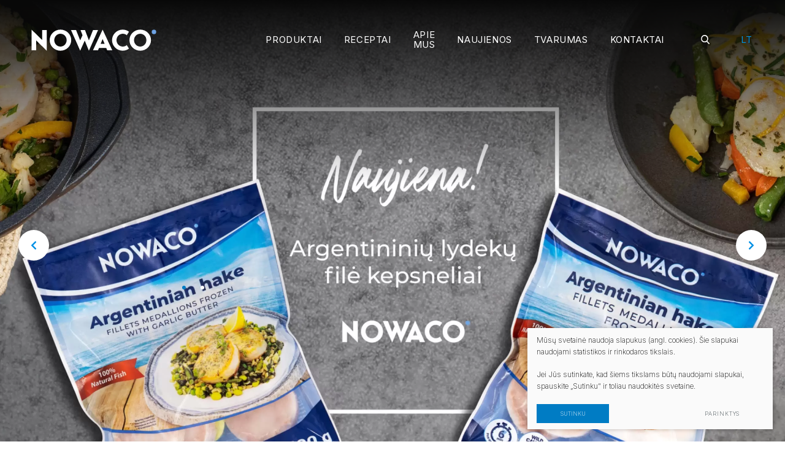

--- FILE ---
content_type: text/html; charset=utf-8
request_url: https://www.nowaco.lt/produktas/receptai/troskinti-lydeku-medalionai-su-darzovemis/
body_size: 9574
content:



<!DOCTYPE html>
<html lang="lt">
<head>
    <meta charset="UTF-8"/>
    
    <title>NOWACO - Aukštos kokybės šaldyta žuvis, žuvies filė bei jūros gėrybės. </title>
    <meta name="viewport" content="width=device-width, initial-scale=1.0">
    <link rel="stylesheet" href="https://www.nowaco.lt/tmp/css/style_16.css?t=1746019770"/>


    <link rel="apple-touch-icon" sizes="144x144" href="/images/favicon/apple-touch-icon.png">
    <link rel="icon" type="image/png" sizes="32x32" href="/images/favicon/favicon-32x32.png">
    <link rel="icon" type="image/png" sizes="16x16" href="/images/favicon/favicon-16x16.png">
    <link rel="manifest" href="/images/favicon/site.webmanifest">
    <link rel="mask-icon" href="/images/favicon/safari-pinned-tab.svg" color="#5bbad5">
    <meta name="msapplication-TileColor" content="#da532c">
    <meta name="theme-color" content="#ffffff">

    <meta name="format-detection" content="telephone=no">

    <link rel="stylesheet" href="https://www.nowaco.lt/tmp/css/style_15.css?t=1603900226"/>

    
        <meta property="og:title" content="Šaldyta ar atvėsinta žuvis, jūros gėrybės, pusgaminiai&#33; " />
        <meta property="og:image" content="https://www.nowaco.lt/images/logo.png" />
        <meta property="og:url" content="https://www.nowaco.lt/produktas/receptai/troskinti-lydeku-medalionai-su-darzovemis/" />
        <meta property="og:image:width" content="215" />
        <meta property="og:image:height" content="42" />
        
        <meta property="og:type" content="website" />
    

            
    <script>

        var ajaxSuflerLink = '';

        var currency = "";
        var fancy_title = '';
        var out_of_stock = '';
        var after_login = 'https://www.nowaco.lt/produktas/receptai/troskinti-lydeku-medalionai-su-darzovemis/';
        var bing_key = 'AiyxKDPgKc9moRWeO-KVQ2wIX-kZdrqgBfRSCc_pFBtUWOr_H71CNHHtsscdhyMy';

        var reg_alias = '';
    </script>
    

    <link rel="canonical" href="https://www.nowaco.lt/produktas/receptai/troskinti-lydeku-medalionai-su-darzovemis/">
    
    
<base href="https://www.nowaco.lt/" />

    
</head>

<body>



<div class="mobile-additional-content hide">

    <div class="mob-nav-top-line">
        <div class="adresas">
            <a href="tel:"
               aria-label="Skambinti: ">
                <i class="far fa-phone"></i>
            </a>
        </div>
        <div class="mail">
            <a href="mailto:" aria-label="Rašyti: ">
                <i class="far fa-envelope"></i>
            </a>
        </div>
        <div class="adresas">
            <a href="" target="_blank" rel="noopener noreferrer" aria-label="Vieta žemėlapyje">
                <i class="far fa-map-marker"></i>
            </a>
        </div>
    </div>

    <div class="mob_search">
        <a href="#" aria-label="Paieška">
            <i class="far fa-search"></i>
        </a>
    </div>

<div class="langs-select">
        <select aria-label="Pasirinkite kalbą">
                                    <option value="https://www.nowaco.lt/"  selected>LT</option>
            
        </select>
    </div>

</div>

<div id="page">
    <header>
        <div class="container fluid">
            <a class="logo" href="https://www.nowaco.lt/" aria-label=""></a>
            <div class="header-content">
                <div class="header-elements">
                    <nav class="main-menu-container" aria-label="Pagrindinis meniu">
    <ul class="main-menu">
                                
        <li class=" has-submenu">
            <a href="https://www.nowaco.lt/produktai/produktai/"><span>
                    Produktai
                </span></a>
        

                  <ul>
            <li >
            <a href="https://www.nowaco.lt/produktai/produktai/saldyta-zuvis/">Šaldyta žuvis</a>
        </li>
            <li >
            <a href="https://www.nowaco.lt/produktai/produktai/zuvies-file/">Žuvies filė </a>
        </li>
            <li >
            <a href="https://www.nowaco.lt/produktai/produktai/pusgaminiai/">Pusgaminiai</a>
        </li>
            <li >
            <a href="https://www.nowaco.lt/produktai/produktai/juros-gerybes/">Jūros gėrybės</a>
        </li>
            <li >
            <a href="https://www.nowaco.lt/produktai/produktai/saldytos-darzoves/">Šaldytos daržovės</a>
        </li>
            <li >
            <a href="https://www.nowaco.lt/produktai/produktai/nowaco-gourmet/">NOWACO Gourmet</a>
        </li>
            <li >
            <a href="https://www.nowaco.lt/produktai/produktai/nowaco-exclusive/">NOWACO Exclusive</a>
        </li>
            <li >
            <a href="https://www.nowaco.lt/produktai/produktai/nowaco-best-dinner-choice/">NOWACO best dinner choice</a>
        </li>
    </ul>



        

        



        </li>

                    
        <li class="">
            <a href="https://www.nowaco.lt/produktai/receptai/"><span>
                    Receptai
                </span></a>
        

        

        



        </li>

    




                                        
                                        <li class="">
                    <a href="https://www.nowaco.lt/apie-mus/" aria-label="Platus šaldytos žuvies, jūros gėrybių ir pusgaminių pasirinkimas! "><span>Apie mus</span></a>
                                        
                </li>

                                            
                                        <li class="">
                    <a href="https://www.nowaco.lt/naujienos/" aria-label="Sekite mūsų asortimento naujienas ir atraskite naujus NOWACO produktus"><span>Naujienos</span></a>
                                        
                </li>

                                            
                                        <li class="">
                    <a href="https://www.nowaco.lt/tvarumas/"><span>Tvarumas</span></a>
                                        
                </li>

                                            
                                        <li class="">
                    <a href="https://www.nowaco.lt/kontaktai/" aria-label="Susisiekite su mūsų komanda. Sekite mus socialiniuose tinkluose. "><span>Kontaktai</span></a>
                                        
                </li>

                                    </ul>
</nav>

                    <div class="search-place">
                        <a class="search-toggler" data-class-toggle="opened">
                            <em class="fa">
                                <svg xmlns="http://www.w3.org/2000/svg"
                                     width="14px" height="15px">
                                    <path fill-rule="evenodd"
                                          d="M13.781,13.662 L10.331,9.949 C11.218,8.858 11.704,7.485 11.704,6.56 C11.704,2.716 9.78,0.0 5.851,0.0 C2.624,0.0 0.1,2.716 0.1,6.56 C0.1,9.395 2.624,12.112 5.851,12.112 C7.63,12.112 8.217,11.734 9.204,11.16 L12.681,14.757 C12.826,14.913 13.21,14.999 13.231,14.999 C13.429,14.999 13.617,14.921 13.760,14.779 C14.63,14.477 14.73,13.976 13.781,13.662 ZM5.851,1.579 C8.236,1.579 10.177,3.587 10.177,6.56 C10.177,8.524 8.236,10.532 5.851,10.532 C3.466,10.532 1.525,8.524 1.525,6.56 C1.525,3.587 3.466,1.579 5.851,1.579 Z"/>
                                </svg>
                            </em>
                        </a>
                        <div class="search-container">
                            <form id="cntnt01moduleform_1" method="get" action="https://www.nowaco.lt/paieska/" class="cms_form">
<div class="hidden">
<input type="hidden" name="mact" value="Search,cntnt01,dosearch,0" />
<input type="hidden" name="cntnt01returnid" value="71" />
</div>

<input type="hidden" id="cntnt01origreturnid" name="cntnt01origreturnid" value="1" />

    <input type="text" id="cntnt01searchinput" aria-label="Paieškos laukelis" class="search-sufler" autocomplete="off" name="cntnt01searchinput" placeholder="Paieška"
           value=""/>
    <input type="hidden" name="anticsrf" value="0d2a3fda92d047dfb938af217cb72d1878007d8b140e797ffb700723da79d557">

    <button type="submit" aria-label="Spauskite mygtuką ieškoti" value="&#xf002">
        <em class="fa">
            <svg xmlns="http://www.w3.org/2000/svg"
                 width="14px" height="15px">
                <path fill-rule="evenodd"
                      d="M13.781,13.662 L10.331,9.949 C11.218,8.858 11.704,7.485 11.704,6.56 C11.704,2.716 9.78,0.0 5.851,0.0 C2.624,0.0 0.1,2.716 0.1,6.56 C0.1,9.395 2.624,12.112 5.851,12.112 C7.63,12.112 8.217,11.734 9.204,11.16 L12.681,14.757 C12.826,14.913 13.21,14.999 13.231,14.999 C13.429,14.999 13.617,14.921 13.760,14.779 C14.63,14.477 14.73,13.976 13.781,13.662 ZM5.851,1.579 C8.236,1.579 10.177,3.587 10.177,6.56 C10.177,8.524 8.236,10.532 5.851,10.532 C3.466,10.532 1.525,8.524 1.525,6.56 C1.525,3.587 3.466,1.579 5.851,1.579 Z"/>
            </svg>
        </em>
    </button>
</form>

                        </div>
                    </div>
                        <div class="langs-menu-container">
        <ul class="langs-menu">
                                                <li class=" selected">
                        <a href="https://www.nowaco.lt/" aria-label="NOWACO - Aukštos kokybės šaldyta žuvis, žuvies filė bei jūros gėrybės. ">LT</a>
                    </li>
                    
                                    </ul>
    </div>

                </div>
            </div>
        </div>
    </header>
    <main>




    <div class="index-swiper-container">
        <div class="swiper-container index-swiper">
            <div class="swiper-wrapper">
                                                        <div class="swiper-slide">
                        <picture><source media="(max-width: 500px)" srcset="/Image.php?p=/1522/1694515787_0_nowaco_kepsneliai2.webp 2x"><source media="(min-width: 501px)" srcset="/Image.php?p=/1547/1694515787_0_nowaco_kepsneliai2.webp 2x"><img width="1920" height="800" src="/Image.php?p=/1547/1694515787_0_nowaco_kepsneliai2.webp" class="photo" alt="Nowaco argentininių lydekų kepsneliai"  loading="lazy" /></picture>  
                        <div class="swiper-slide-content">
                            <div class="container">
                                <div class="cont">
                                    
                                    <h1>
                                        
                                    </h1>
                                </div>
                                                                    <div class="swiper-pagination"></div>
                                                            </div>
                        </div>
                    </div>
                                                        <div class="swiper-slide">
                        <picture><source media="(max-width: 500px)" srcset="/Image.php?p=/1523/1740559656_0_cover_new2.webp 2x"><source media="(min-width: 501px)" srcset="/Image.php?p=/1548/1740559656_0_cover_new2.webp 2x"><img width="1920" height="800" src="/Image.php?p=/1548/1740559656_0_cover_new2.webp" class="photo" alt="Nowaco best dinner choice - greita ir skanu&#33;"  loading="lazy" /></picture>  
                        <div class="swiper-slide-content">
                            <div class="container">
                                <div class="cont">
                                    
                                    <h1>
                                        
                                    </h1>
                                </div>
                                                                    <div class="swiper-pagination"></div>
                                                            </div>
                        </div>
                    </div>
                            </div>
        </div>
                    <div class="swiper-button-next">
                <i class="fa fa-chevron-right"></i>
            </div>
            <div class="swiper-button-prev">
                <i class="fa fa-chevron-left"></i>
            </div>
            </div>

<section class="fancy-blocks-section">
    <div class="container">
        <div class="fancy-blocks">
                            <a href="https://www.nowaco.lt/produktai/produktai/saldyta-zuvis/" class="fancy-item">
                    <div class="photo">
                        <img src="/Image.php?p=/249/16361073248964_image.webp" width="142" height="142" alt=""  loading="lazy" >
                    </div>
                    <div class="descr">
                        Šaldyta žuvis
                    </div>
                </a>
                            <a href="https://www.nowaco.lt/produktai/produktai/zuvies-file/" class="fancy-item">
                    <div class="photo">
                        <img src="/Image.php?p=/250/16361073632847_image.webp" width="142" height="142" alt=""  loading="lazy" >
                    </div>
                    <div class="descr">
                        Žuvies filė 
                    </div>
                </a>
                            <a href="https://www.nowaco.lt/produktai/produktai/pusgaminiai/" class="fancy-item">
                    <div class="photo">
                        <img src="/Image.php?p=/251/16361073914664_image.webp" width="142" height="142" alt=""  loading="lazy" >
                    </div>
                    <div class="descr">
                        Pusgaminiai
                    </div>
                </a>
                            <a href="https://www.nowaco.lt/produktai/produktai/juros-gerybes/" class="fancy-item">
                    <div class="photo">
                        <img src="/Image.php?p=/252/16361074032445_image.webp" width="142" height="142" alt=""  loading="lazy" >
                    </div>
                    <div class="descr">
                        Jūros gėrybės
                    </div>
                </a>
                            <a href="https://www.nowaco.lt/produktai/produktai/saldytos-darzoves/" class="fancy-item">
                    <div class="photo">
                        <img src="/Image.php?p=/1266/17307962378420_image.webp" width="142" height="142" alt=""  loading="lazy" >
                    </div>
                    <div class="descr">
                        Šaldytos daržovės
                    </div>
                </a>
                            <a href="https://www.nowaco.lt/produktai/produktai/nowaco-gourmet/" class="fancy-item">
                    <div class="photo">
                        <img src="/Image.php?p=/253/16819938325937_image.webp" width="142" height="142" alt=""  loading="lazy" >
                    </div>
                    <div class="descr">
                        NOWACO Gourmet
                    </div>
                </a>
                            <a href="https://www.nowaco.lt/produktai/produktai/nowaco-exclusive/" class="fancy-item">
                    <div class="photo">
                        <img src="/Image.php?p=/254/16819946182016_image.webp" width="142" height="142" alt=""  loading="lazy" >
                    </div>
                    <div class="descr">
                        NOWACO Exclusive
                    </div>
                </a>
                            <a href="https://www.nowaco.lt/produktai/produktai/nowaco-best-dinner-choice/" class="fancy-item">
                    <div class="photo">
                        <img src="/Image.php?p=/255/16535541997780_image.webp" width="142" height="142" alt=""  loading="lazy" >
                    </div>
                    <div class="descr">
                        NOWACO best dinner choice
                    </div>
                </a>
                    </div>
    </div>
</section>
            <section class="about-us">
        <div class="about-us-container">
            <div class="photo">
                <div>
                    <picture><source media="(max-width: 500px)" srcset="/Image.php?p=/256/1639127183_0_nowaco_apie.webp 2x"><source media="(min-width: 501px)" srcset="/Image.php?p=/257/1639127183_0_nowaco_apie.webp 2x"><img width="805" height="598" src="/Image.php?p=/257/1639127183_0_nowaco_apie.webp"  alt="NOWACO"  loading="lazy" /></picture>
                </div>
            </div>
            <div class="descr">
                <div>
                    <h4>
                        Istorija, kuri prasidėjo<br>                             prieš 30 metų
                    </h4>
                    <p><span>Įmonės Bidfood Lietuva istorija Lietuvoje prasideda 1994 m., kai buvo atidaryta pirmoji įmonė Kaune. Įgytos žinios ir patirtis sudarė galimybes plėstis, tad 2009 m. pradėjome savo veiklą Latvijoje,o 2010 m. ir Estijoje. </span></p>
<p>NOWACO istorija Lietuvoje prasidėjo prieš 25 metus, kai 1999 metais pradėjome tiekti parduotuvėms pirmuosius Nowaco prekės ženklu pažymėtus žuvies gaminius.</p>
<p>Pamažu žmonės pamėgo ir įvertino NOWACO gaminių kokybę ir mūsų asortimentas pradėjo plėstis ir augti. Rinkai pradėjome siūlyti ne tik šaldytą ir atvėsintą žuvį, bet ir jūros gėrybes bei žuvies pusgaminius, kuriuos paruošti namuose tapo dar paprasčiau.</p>
<p>Šiuo metu NOWACO prekinis ženklas yra vienas iš labiausiai žinomų šaldytų žuvų prekinių ženklų. Visi produktai yra kruopščiai patikrinami iki kol patenka į mūsų sandėlius. Užjūrio produktų iš Pietų Amerikos ir Azijos kokybė tikrinama dar prieš išsiunčiant krovinį ten dirbančių mūsų kokybės specialistų. </p>
                                            <div class="action">
                            <a href="/apie-mus/" class="ext_button blue-style rounded uppercase">
                                Plačiau
                            </a>
                        </div>
                                    </div>
            </div>
        </div>
    </section>

    <section class="news">
        <div class="container">
            <div class="titled-line">
                <div class="custom-title-1 semi-black-color nomarg">
                    Naujienos
                </div>
                <div class="action">
                    <a href="/naujienos/">
                        <span>
                            Daugiau naujienų
                        </span>
                    </a>
                </div>
            </div>
            
            <div class="news-container pure-g">
                                                                                                                            <div class="pure-u-1-1 pure-u-md-1-2 pure-u-lg-1-4">
                        <a href="https://www.nowaco.lt/naujienos/naujiena-nowaco-produkcija-su-specialiu-zenklinimu-susaldyta-juoje/" class="news-item">
                            <div class="photo">
                                <picture><source media="(max-width: 500px)" srcset="/Image.php?p=/1365/0001_susaldyta_juroje_1731328503.webp 2x"><source media="(min-width: 501px)" srcset="/Image.php?p=/1366/0001_susaldyta_juroje_1731328503.webp 2x"><img width="271" height="198" src="/Image.php?p=/1366/0001_susaldyta_juroje_1731328503.webp"  alt="NAUJIENA&#33; NOWACO produkcija su specialiu ženklinimu: &quot;Sušaldyta jūroje&quot;"  loading="lazy" /></picture>
                            </div>
                            <div class="descr">
                                <div class="date">
                                    2024 11 11
                                </div>
                                <div class="title">
                                    NAUJIENA! NOWACO produkcija su specialiu ženklinimu: "Sušaldyta jūroje"
                                </div>
                            </div>
                        </a>
                    </div>
                                                                                                                            <div class="pure-u-1-1 pure-u-md-1-2 pure-u-lg-1-4">
                        <a href="https://www.nowaco.lt/naujienos/nowaco-produkcija-su-rakto-skylutes-simboliu/" class="news-item">
                            <div class="photo">
                                <picture><source media="(max-width: 500px)" srcset="/Image.php?p=/1390/0001_rakto_1733140061.webp 2x"><source media="(min-width: 501px)" srcset="/Image.php?p=/1391/0001_rakto_1733140061.webp 2x"><img width="271" height="198" src="/Image.php?p=/1391/0001_rakto_1733140061.webp"  alt="NOWACO produkcija su &quot;Rakto skylutės&quot; simboliu"  loading="lazy" /></picture>
                            </div>
                            <div class="descr">
                                <div class="date">
                                    2024 09 02
                                </div>
                                <div class="title">
                                    NOWACO produkcija su "Rakto skylutės" simboliu
                                </div>
                            </div>
                        </a>
                    </div>
                                                                                                                            <div class="pure-u-1-1 pure-u-md-1-2 pure-u-lg-1-4">
                        <a href="https://www.nowaco.lt/naujienos/best-dinner-choice-nowaco-linija-skubantiems-zmonems/" class="news-item">
                            <div class="photo">
                                <picture><source media="(max-width: 500px)" srcset="/Image.php?p=/1406/0001_bestdinner_1733305920.webp 2x"><source media="(min-width: 501px)" srcset="/Image.php?p=/1407/0001_bestdinner_1733305920.webp 2x"><img width="271" height="198" src="/Image.php?p=/1407/0001_bestdinner_1733305920.webp"  alt="Best dinner choice - NOWACO linija skubantiems žmonėms"  loading="lazy" /></picture>
                            </div>
                            <div class="descr">
                                <div class="date">
                                    2024 08 13
                                </div>
                                <div class="title">
                                    Best dinner choice - NOWACO linija skubantiems žmonėms
                                </div>
                            </div>
                        </a>
                    </div>
                                                                                                                            <div class="pure-u-1-1 pure-u-md-1-2 pure-u-lg-1-4">
                        <a href="https://www.nowaco.lt/naujienos/naujiena-argentininiu-lydeku-file-kepsneliai/" class="news-item">
                            <div class="photo">
                                <picture><source media="(max-width: 500px)" srcset="/Image.php?p=/258/0001_naujiena-nowaco_1694509826.webp 2x"><source media="(min-width: 501px)" srcset="/Image.php?p=/259/0001_naujiena-nowaco_1694509826.webp 2x"><img width="271" height="198" src="/Image.php?p=/259/0001_naujiena-nowaco_1694509826.webp"  alt="Naujiena&#33; Argentininių lydekų filė kepsneliai"  loading="lazy" /></picture>
                            </div>
                            <div class="descr">
                                <div class="date">
                                    2023 09 12
                                </div>
                                <div class="title">
                                    Naujiena! Argentininių lydekų filė kepsneliai
                                </div>
                            </div>
                        </a>
                    </div>
                            </div>

                    </div>
    </section>


    <section class="recipes">
        <div class="container">
            <div class="titled-line">
                <div class="custom-title-1 semi-black-color nomarg">
                                            Receptai
                                    </div>
                <div class="action">
                    <a href="/produktai/receptai/">
                        <span>
                            Daugiau receptų
                        </span>
                    </a>
                </div>
            </div>
            <div class="recipes-container pure-g">
                                    <div class="pure-u-1-1 pure-u-md-1-3">
                        <a href="https://www.nowaco.lt/produktas/receptai/kepti-lydeku-kepsneliai-su-pomidoru-ir-svogunu-padazu/" class="recipe-item noa">
                            <div class="photo">

                                                                    



                                                                            <picture><source media="(max-width: 500px)" srcset="https://www.nowaco.lt/uploads/_CGSmartImage/argentininiu-lydeku-file-kepsneliai-nowaco_1694178554-d974211823b04b6b1166e80ff159c8e5.webp 2x"><source media="(min-width: 501px)" srcset="https://www.nowaco.lt/uploads/_CGSmartImage/argentininiu-lydeku-file-kepsneliai-nowaco_1694178554-c7de4e823fdc03296447d63296cc95fe.webp 2x"><img width="370" height="370" src="https://www.nowaco.lt/uploads/_CGSmartImage/argentininiu-lydeku-file-kepsneliai-nowaco_1694178554-c7de4e823fdc03296447d63296cc95fe.webp"  alt=""  loading="lazy" /></picture>

                                    


                                                            </div>
                            <div class="descr">
                                <div class="time">
                                    <em class="fa">
                                        <svg xmlns="http://www.w3.org/2000/svg" width="12px" height="12px">
                                            <path fill-rule="evenodd"
                                                  d="M5.999,11.999 C2.686,11.999 0.0,9.313 0.0,5.999 C0.0,2.686 2.686,0.0 5.999,0.0 C9.313,0.0 11.999,2.686 11.999,5.999 C11.999,9.313 9.313,11.999 5.999,11.999 ZM5.999,0.799 C3.128,0.799 0.799,3.127 0.799,5.999 C0.799,8.871 3.128,11.199 5.999,11.199 C8.871,11.199 11.199,8.871 11.199,5.999 C11.199,3.127 8.871,0.799 5.999,0.799 ZM5.715,6.283 C5.641,6.208 5.599,6.106 5.599,5.999 L5.599,2.799 L6.399,2.799 L6.399,5.835 L8.263,7.695 L7.695,8.263 L5.715,6.283 Z"></path>
                                        </svg>
                                    </em>
                                    10 min
                                </div>
                                <div class="title">
                                    Kepti lydekų kepsneliai su pomidorų ir svogūnų padažu
                                </div>
                            </div>
                        </a>
                    </div>
                                    <div class="pure-u-1-1 pure-u-md-1-3">
                        <a href="https://www.nowaco.lt/produktas/receptai/matjes-silkes-salotos-su-bulvemis/" class="recipe-item noa">
                            <div class="photo">

                                                                    



                                                                            <picture><source media="(max-width: 500px)" srcset="https://www.nowaco.lt/uploads/_CGSmartImage/matjes_silkes_salotos_1702974401-64e0e50c31631be2f5f8763881f9855d.webp 2x"><source media="(min-width: 501px)" srcset="https://www.nowaco.lt/uploads/_CGSmartImage/matjes_silkes_salotos_1702974401-e3d5ef359420e09252a0172541db2861.webp 2x"><img width="370" height="370" src="https://www.nowaco.lt/uploads/_CGSmartImage/matjes_silkes_salotos_1702974401-e3d5ef359420e09252a0172541db2861.webp"  alt=""  loading="lazy" /></picture>

                                    


                                                            </div>
                            <div class="descr">
                                <div class="time">
                                    <em class="fa">
                                        <svg xmlns="http://www.w3.org/2000/svg" width="12px" height="12px">
                                            <path fill-rule="evenodd"
                                                  d="M5.999,11.999 C2.686,11.999 0.0,9.313 0.0,5.999 C0.0,2.686 2.686,0.0 5.999,0.0 C9.313,0.0 11.999,2.686 11.999,5.999 C11.999,9.313 9.313,11.999 5.999,11.999 ZM5.999,0.799 C3.128,0.799 0.799,3.127 0.799,5.999 C0.799,8.871 3.128,11.199 5.999,11.199 C8.871,11.199 11.199,8.871 11.199,5.999 C11.199,3.127 8.871,0.799 5.999,0.799 ZM5.715,6.283 C5.641,6.208 5.599,6.106 5.599,5.999 L5.599,2.799 L6.399,2.799 L6.399,5.835 L8.263,7.695 L7.695,8.263 L5.715,6.283 Z"></path>
                                        </svg>
                                    </em>
                                    20 min.
                                </div>
                                <div class="title">
                                    Matjes silkės salotos su bulvėmis
                                </div>
                            </div>
                        </a>
                    </div>
                                    <div class="pure-u-1-1 pure-u-md-1-3">
                        <a href="https://www.nowaco.lt/produktas/receptai/virti-lydeku-kepsneliai-su-grikiais-ir-darzovemis/" class="recipe-item noa">
                            <div class="photo">

                                                                    



                                                                            <picture><source media="(max-width: 500px)" srcset="https://www.nowaco.lt/uploads/_CGSmartImage/argentininiu-lydeku-file-kepsneliai_1694516496-cd89d12a9307cbc51285d385b11dfa92.webp 2x"><source media="(min-width: 501px)" srcset="https://www.nowaco.lt/uploads/_CGSmartImage/argentininiu-lydeku-file-kepsneliai_1694516496-4aa9b8834d55a2e8a80e47592b6ee359.webp 2x"><img width="370" height="370" src="https://www.nowaco.lt/uploads/_CGSmartImage/argentininiu-lydeku-file-kepsneliai_1694516496-4aa9b8834d55a2e8a80e47592b6ee359.webp"  alt=""  loading="lazy" /></picture>

                                    


                                                            </div>
                            <div class="descr">
                                <div class="time">
                                    <em class="fa">
                                        <svg xmlns="http://www.w3.org/2000/svg" width="12px" height="12px">
                                            <path fill-rule="evenodd"
                                                  d="M5.999,11.999 C2.686,11.999 0.0,9.313 0.0,5.999 C0.0,2.686 2.686,0.0 5.999,0.0 C9.313,0.0 11.999,2.686 11.999,5.999 C11.999,9.313 9.313,11.999 5.999,11.999 ZM5.999,0.799 C3.128,0.799 0.799,3.127 0.799,5.999 C0.799,8.871 3.128,11.199 5.999,11.199 C8.871,11.199 11.199,8.871 11.199,5.999 C11.199,3.127 8.871,0.799 5.999,0.799 ZM5.715,6.283 C5.641,6.208 5.599,6.106 5.599,5.999 L5.599,2.799 L6.399,2.799 L6.399,5.835 L8.263,7.695 L7.695,8.263 L5.715,6.283 Z"></path>
                                        </svg>
                                    </em>
                                    10 min
                                </div>
                                <div class="title">
                                    Virti lydekų kepsneliai su grikiais ir daržovėmis
                                </div>
                            </div>
                        </a>
                    </div>
                                    <div class="pure-u-1-1 pure-u-md-1-3">
                        <a href="https://www.nowaco.lt/produktas/receptai/zuvainis-su-morku-salotomis-ir-karamelizuotais-svogunais/" class="recipe-item noa">
                            <div class="photo">

                                                                    



                                                                            <picture><source media="(max-width: 500px)" srcset="https://www.nowaco.lt/uploads/_CGSmartImage/1-zuvies-burgeris_1695366568-b5c9e71a050361064dc83ab9f7f095a3.webp 2x"><source media="(min-width: 501px)" srcset="https://www.nowaco.lt/uploads/_CGSmartImage/1-zuvies-burgeris_1695366568-ab47df8a97cb73b5662787f936d566ec.webp 2x"><img width="370" height="370" src="https://www.nowaco.lt/uploads/_CGSmartImage/1-zuvies-burgeris_1695366568-ab47df8a97cb73b5662787f936d566ec.webp"  alt=""  loading="lazy" /></picture>

                                    


                                                            </div>
                            <div class="descr">
                                <div class="time">
                                    <em class="fa">
                                        <svg xmlns="http://www.w3.org/2000/svg" width="12px" height="12px">
                                            <path fill-rule="evenodd"
                                                  d="M5.999,11.999 C2.686,11.999 0.0,9.313 0.0,5.999 C0.0,2.686 2.686,0.0 5.999,0.0 C9.313,0.0 11.999,2.686 11.999,5.999 C11.999,9.313 9.313,11.999 5.999,11.999 ZM5.999,0.799 C3.128,0.799 0.799,3.127 0.799,5.999 C0.799,8.871 3.128,11.199 5.999,11.199 C8.871,11.199 11.199,8.871 11.199,5.999 C11.199,3.127 8.871,0.799 5.999,0.799 ZM5.715,6.283 C5.641,6.208 5.599,6.106 5.599,5.999 L5.599,2.799 L6.399,2.799 L6.399,5.835 L8.263,7.695 L7.695,8.263 L5.715,6.283 Z"></path>
                                        </svg>
                                    </em>
                                    10 min
                                </div>
                                <div class="title">
                                    Žuvainis su morkų salotomis ir karamelizuotais svogūnais
                                </div>
                            </div>
                        </a>
                    </div>
                                    <div class="pure-u-1-1 pure-u-md-1-3">
                        <a href="https://www.nowaco.lt/produktas/receptai/troskinti-lydeku-kepsneliai-su-darzovemis/" class="recipe-item noa">
                            <div class="photo">

                                                                    



                                                                            <picture><source media="(max-width: 500px)" srcset="https://www.nowaco.lt/uploads/_CGSmartImage/medaljonai_su_darzovemis_nowaco_1694426045-3c235ddb49ffb80c4f9f3ffdc4dcd298.webp 2x"><source media="(min-width: 501px)" srcset="https://www.nowaco.lt/uploads/_CGSmartImage/medaljonai_su_darzovemis_nowaco_1694426045-a8e3757243c0e190e9e3b39389ffa44d.webp 2x"><img width="370" height="370" src="https://www.nowaco.lt/uploads/_CGSmartImage/medaljonai_su_darzovemis_nowaco_1694426045-a8e3757243c0e190e9e3b39389ffa44d.webp"  alt=""  loading="lazy" /></picture>

                                    


                                                            </div>
                            <div class="descr">
                                <div class="time">
                                    <em class="fa">
                                        <svg xmlns="http://www.w3.org/2000/svg" width="12px" height="12px">
                                            <path fill-rule="evenodd"
                                                  d="M5.999,11.999 C2.686,11.999 0.0,9.313 0.0,5.999 C0.0,2.686 2.686,0.0 5.999,0.0 C9.313,0.0 11.999,2.686 11.999,5.999 C11.999,9.313 9.313,11.999 5.999,11.999 ZM5.999,0.799 C3.128,0.799 0.799,3.127 0.799,5.999 C0.799,8.871 3.128,11.199 5.999,11.199 C8.871,11.199 11.199,8.871 11.199,5.999 C11.199,3.127 8.871,0.799 5.999,0.799 ZM5.715,6.283 C5.641,6.208 5.599,6.106 5.599,5.999 L5.599,2.799 L6.399,2.799 L6.399,5.835 L8.263,7.695 L7.695,8.263 L5.715,6.283 Z"></path>
                                        </svg>
                                    </em>
                                    10 min
                                </div>
                                <div class="title">
                                    Troškinti lydekų kepsneliai su daržovėmis
                                </div>
                            </div>
                        </a>
                    </div>
                                    <div class="pure-u-1-1 pure-u-md-1-3">
                        <a href="https://www.nowaco.lt/produktas/receptai/afrikines-giliavandenes-lydekos-su-traskia-surio-ir-panko-plutele/" class="recipe-item noa">
                            <div class="photo">

                                                                    



                                                                            <picture><source media="(max-width: 500px)" srcset="https://www.nowaco.lt/uploads/_CGSmartImage/1_afrikine_lydeka_nowaco_1691047897-898c10837432231e8239e1c4a5b58f77.webp 2x"><source media="(min-width: 501px)" srcset="https://www.nowaco.lt/uploads/_CGSmartImage/1_afrikine_lydeka_nowaco_1691047897-5df46fe5cca2ecf433d05a08ced14391.webp 2x"><img width="370" height="370" src="https://www.nowaco.lt/uploads/_CGSmartImage/1_afrikine_lydeka_nowaco_1691047897-5df46fe5cca2ecf433d05a08ced14391.webp"  alt=""  loading="lazy" /></picture>

                                    


                                                            </div>
                            <div class="descr">
                                <div class="time">
                                    <em class="fa">
                                        <svg xmlns="http://www.w3.org/2000/svg" width="12px" height="12px">
                                            <path fill-rule="evenodd"
                                                  d="M5.999,11.999 C2.686,11.999 0.0,9.313 0.0,5.999 C0.0,2.686 2.686,0.0 5.999,0.0 C9.313,0.0 11.999,2.686 11.999,5.999 C11.999,9.313 9.313,11.999 5.999,11.999 ZM5.999,0.799 C3.128,0.799 0.799,3.127 0.799,5.999 C0.799,8.871 3.128,11.199 5.999,11.199 C8.871,11.199 11.199,8.871 11.199,5.999 C11.199,3.127 8.871,0.799 5.999,0.799 ZM5.715,6.283 C5.641,6.208 5.599,6.106 5.599,5.999 L5.599,2.799 L6.399,2.799 L6.399,5.835 L8.263,7.695 L7.695,8.263 L5.715,6.283 Z"></path>
                                        </svg>
                                    </em>
                                    15 min.
                                </div>
                                <div class="title">
                                    Afrikinės giliavandenės lydekos su traškia sūrio ir Panko plutele
                                </div>
                            </div>
                        </a>
                    </div>
                                    <div class="pure-u-1-1 pure-u-md-1-3">
                        <a href="https://www.nowaco.lt/produktas/receptai/matjes-silke-su-obuoliu-ir-svogunu-pagardu-bei-brukniu-dzemu/" class="recipe-item noa">
                            <div class="photo">

                                                                    



                                                                            <picture><source media="(max-width: 500px)" srcset="https://www.nowaco.lt/uploads/_CGSmartImage/3_1683099567-d5b9698ae372b8defaa294e8b1da68dc.webp 2x"><source media="(min-width: 501px)" srcset="https://www.nowaco.lt/uploads/_CGSmartImage/3_1683099567-deb3e200d9ea5c485b0c2aa250a2f014.webp 2x"><img width="370" height="370" src="https://www.nowaco.lt/uploads/_CGSmartImage/3_1683099567-deb3e200d9ea5c485b0c2aa250a2f014.webp"  alt=""  loading="lazy" /></picture>

                                    


                                                            </div>
                            <div class="descr">
                                <div class="time">
                                    <em class="fa">
                                        <svg xmlns="http://www.w3.org/2000/svg" width="12px" height="12px">
                                            <path fill-rule="evenodd"
                                                  d="M5.999,11.999 C2.686,11.999 0.0,9.313 0.0,5.999 C0.0,2.686 2.686,0.0 5.999,0.0 C9.313,0.0 11.999,2.686 11.999,5.999 C11.999,9.313 9.313,11.999 5.999,11.999 ZM5.999,0.799 C3.128,0.799 0.799,3.127 0.799,5.999 C0.799,8.871 3.128,11.199 5.999,11.199 C8.871,11.199 11.199,8.871 11.199,5.999 C11.199,3.127 8.871,0.799 5.999,0.799 ZM5.715,6.283 C5.641,6.208 5.599,6.106 5.599,5.999 L5.599,2.799 L6.399,2.799 L6.399,5.835 L8.263,7.695 L7.695,8.263 L5.715,6.283 Z"></path>
                                        </svg>
                                    </em>
                                    10 min.
                                </div>
                                <div class="title">
                                    Matjes silkė su obuolių ir svogūnų pagardu bei bruknių džemu
                                </div>
                            </div>
                        </a>
                    </div>
                                    <div class="pure-u-1-1 pure-u-md-1-3">
                        <a href="https://www.nowaco.lt/produktas/receptai/afrikines-giliavandenes-lydekos-su-anakardziu-riesutais/" class="recipe-item noa">
                            <div class="photo">

                                                                    



                                                                            <picture><source media="(max-width: 500px)" srcset="https://www.nowaco.lt/uploads/_CGSmartImage/1-afrikine-giliavandene-lydeka_1681989513-de22b5ab46559eb0e0acc6c2190accf8.webp 2x"><source media="(min-width: 501px)" srcset="https://www.nowaco.lt/uploads/_CGSmartImage/1-afrikine-giliavandene-lydeka_1681989513-36b3aea04263c62b8a035a4595985e75.webp 2x"><img width="370" height="370" src="https://www.nowaco.lt/uploads/_CGSmartImage/1-afrikine-giliavandene-lydeka_1681989513-36b3aea04263c62b8a035a4595985e75.webp"  alt=""  loading="lazy" /></picture>

                                    


                                                            </div>
                            <div class="descr">
                                <div class="time">
                                    <em class="fa">
                                        <svg xmlns="http://www.w3.org/2000/svg" width="12px" height="12px">
                                            <path fill-rule="evenodd"
                                                  d="M5.999,11.999 C2.686,11.999 0.0,9.313 0.0,5.999 C0.0,2.686 2.686,0.0 5.999,0.0 C9.313,0.0 11.999,2.686 11.999,5.999 C11.999,9.313 9.313,11.999 5.999,11.999 ZM5.999,0.799 C3.128,0.799 0.799,3.127 0.799,5.999 C0.799,8.871 3.128,11.199 5.999,11.199 C8.871,11.199 11.199,8.871 11.199,5.999 C11.199,3.127 8.871,0.799 5.999,0.799 ZM5.715,6.283 C5.641,6.208 5.599,6.106 5.599,5.999 L5.599,2.799 L6.399,2.799 L6.399,5.835 L8.263,7.695 L7.695,8.263 L5.715,6.283 Z"></path>
                                        </svg>
                                    </em>
                                    15 min.
                                </div>
                                <div class="title">
                                    Afrikinės giliavandenės lydekos filė su anakardžių riešutais
                                </div>
                            </div>
                        </a>
                    </div>
                                    <div class="pure-u-1-1 pure-u-md-1-3">
                        <a href="https://www.nowaco.lt/produktas/receptai/juros-lydeka-su-grietines-ir-garstyciu-padazu/" class="recipe-item noa">
                            <div class="photo">

                                                                    



                                                                            <picture><source media="(max-width: 500px)" srcset="https://www.nowaco.lt/uploads/_CGSmartImage/1-receptas-juros-lydeka_1682071171-b94e94611052fe819c6048578fcac1cd.webp 2x"><source media="(min-width: 501px)" srcset="https://www.nowaco.lt/uploads/_CGSmartImage/1-receptas-juros-lydeka_1682071171-e9c13c83963c37618a63e30fc73da060.webp 2x"><img width="370" height="370" src="https://www.nowaco.lt/uploads/_CGSmartImage/1-receptas-juros-lydeka_1682071171-e9c13c83963c37618a63e30fc73da060.webp"  alt=""  loading="lazy" /></picture>

                                    


                                                            </div>
                            <div class="descr">
                                <div class="time">
                                    <em class="fa">
                                        <svg xmlns="http://www.w3.org/2000/svg" width="12px" height="12px">
                                            <path fill-rule="evenodd"
                                                  d="M5.999,11.999 C2.686,11.999 0.0,9.313 0.0,5.999 C0.0,2.686 2.686,0.0 5.999,0.0 C9.313,0.0 11.999,2.686 11.999,5.999 C11.999,9.313 9.313,11.999 5.999,11.999 ZM5.999,0.799 C3.128,0.799 0.799,3.127 0.799,5.999 C0.799,8.871 3.128,11.199 5.999,11.199 C8.871,11.199 11.199,8.871 11.199,5.999 C11.199,3.127 8.871,0.799 5.999,0.799 ZM5.715,6.283 C5.641,6.208 5.599,6.106 5.599,5.999 L5.599,2.799 L6.399,2.799 L6.399,5.835 L8.263,7.695 L7.695,8.263 L5.715,6.283 Z"></path>
                                        </svg>
                                    </em>
                                    40 min.
                                </div>
                                <div class="title">
                                    Jūros lydeka su grietinės ir garstyčių padažu
                                </div>
                            </div>
                        </a>
                    </div>
                                    <div class="pure-u-1-1 pure-u-md-1-3">
                        <a href="https://www.nowaco.lt/produktas/receptai/juros-gerybiu-kokteilis-nowaco/" class="recipe-item noa">
                            <div class="photo">

                                                                    



                                                                            <picture><source media="(max-width: 500px)" srcset="https://www.nowaco.lt/uploads/_CGSmartImage/receptas_juros_gerybes_nowaco_kokosinis_karis_1682064164-9d2016b6df555335e9eaf7f6176cf895.webp 2x"><source media="(min-width: 501px)" srcset="https://www.nowaco.lt/uploads/_CGSmartImage/receptas_juros_gerybes_nowaco_kokosinis_karis_1682064164-c17ef1cca11b099fece4c1e39aaeca2a.webp 2x"><img width="370" height="370" src="https://www.nowaco.lt/uploads/_CGSmartImage/receptas_juros_gerybes_nowaco_kokosinis_karis_1682064164-c17ef1cca11b099fece4c1e39aaeca2a.webp"  alt=""  loading="lazy" /></picture>

                                    


                                                            </div>
                            <div class="descr">
                                <div class="time">
                                    <em class="fa">
                                        <svg xmlns="http://www.w3.org/2000/svg" width="12px" height="12px">
                                            <path fill-rule="evenodd"
                                                  d="M5.999,11.999 C2.686,11.999 0.0,9.313 0.0,5.999 C0.0,2.686 2.686,0.0 5.999,0.0 C9.313,0.0 11.999,2.686 11.999,5.999 C11.999,9.313 9.313,11.999 5.999,11.999 ZM5.999,0.799 C3.128,0.799 0.799,3.127 0.799,5.999 C0.799,8.871 3.128,11.199 5.999,11.199 C8.871,11.199 11.199,8.871 11.199,5.999 C11.199,3.127 8.871,0.799 5.999,0.799 ZM5.715,6.283 C5.641,6.208 5.599,6.106 5.599,5.999 L5.599,2.799 L6.399,2.799 L6.399,5.835 L8.263,7.695 L7.695,8.263 L5.715,6.283 Z"></path>
                                        </svg>
                                    </em>
                                    30 min
                                </div>
                                <div class="title">
                                    Jūros gėrybių kokosinis karis
                                </div>
                            </div>
                        </a>
                    </div>
                                    <div class="pure-u-1-1 pure-u-md-1-3">
                        <a href="https://www.nowaco.lt/produktas/receptai/astuonkojai-su-bulvytemis-ir-romesco-padazu/" class="recipe-item noa">
                            <div class="photo">

                                                                    



                                                                            <picture><source media="(max-width: 500px)" srcset="https://www.nowaco.lt/uploads/_CGSmartImage/astunkojai_su_bulvytem_ir_romesco_padazu_1694431001-49eacf1ff906b5cbb7690b4475454a1c.webp 2x"><source media="(min-width: 501px)" srcset="https://www.nowaco.lt/uploads/_CGSmartImage/astunkojai_su_bulvytem_ir_romesco_padazu_1694431001-f30734616a1037b93547747767662527.webp 2x"><img width="370" height="370" src="https://www.nowaco.lt/uploads/_CGSmartImage/astunkojai_su_bulvytem_ir_romesco_padazu_1694431001-f30734616a1037b93547747767662527.webp"  alt=""  loading="lazy" /></picture>

                                    


                                                            </div>
                            <div class="descr">
                                <div class="time">
                                    <em class="fa">
                                        <svg xmlns="http://www.w3.org/2000/svg" width="12px" height="12px">
                                            <path fill-rule="evenodd"
                                                  d="M5.999,11.999 C2.686,11.999 0.0,9.313 0.0,5.999 C0.0,2.686 2.686,0.0 5.999,0.0 C9.313,0.0 11.999,2.686 11.999,5.999 C11.999,9.313 9.313,11.999 5.999,11.999 ZM5.999,0.799 C3.128,0.799 0.799,3.127 0.799,5.999 C0.799,8.871 3.128,11.199 5.999,11.199 C8.871,11.199 11.199,8.871 11.199,5.999 C11.199,3.127 8.871,0.799 5.999,0.799 ZM5.715,6.283 C5.641,6.208 5.599,6.106 5.599,5.999 L5.599,2.799 L6.399,2.799 L6.399,5.835 L8.263,7.695 L7.695,8.263 L5.715,6.283 Z"></path>
                                        </svg>
                                    </em>
                                    50 min
                                </div>
                                <div class="title">
                                    Aštuonkojai su bulvytėmis ir Romesco padažu
                                </div>
                            </div>
                        </a>
                    </div>
                                    <div class="pure-u-1-1 pure-u-md-1-3">
                        <a href="https://www.nowaco.lt/produktas/receptai/juru-lydeka-kepta-orkaiteje-su-bulvemis/" class="recipe-item noa">
                            <div class="photo">

                                                                    



                                                                            <picture><source media="(max-width: 500px)" srcset="https://www.nowaco.lt/uploads/_CGSmartImage/juru-lydeka-kepta-orkaiteje-su-bulvemis-nowaco_1694589897-8f84a5457f078744832949a110d562e1.webp 2x"><source media="(min-width: 501px)" srcset="https://www.nowaco.lt/uploads/_CGSmartImage/juru-lydeka-kepta-orkaiteje-su-bulvemis-nowaco_1694589897-c5febdfdf3e09b4442d1f964e9073dd5.webp 2x"><img width="370" height="370" src="https://www.nowaco.lt/uploads/_CGSmartImage/juru-lydeka-kepta-orkaiteje-su-bulvemis-nowaco_1694589897-c5febdfdf3e09b4442d1f964e9073dd5.webp"  alt=""  loading="lazy" /></picture>

                                    


                                                            </div>
                            <div class="descr">
                                <div class="time">
                                    <em class="fa">
                                        <svg xmlns="http://www.w3.org/2000/svg" width="12px" height="12px">
                                            <path fill-rule="evenodd"
                                                  d="M5.999,11.999 C2.686,11.999 0.0,9.313 0.0,5.999 C0.0,2.686 2.686,0.0 5.999,0.0 C9.313,0.0 11.999,2.686 11.999,5.999 C11.999,9.313 9.313,11.999 5.999,11.999 ZM5.999,0.799 C3.128,0.799 0.799,3.127 0.799,5.999 C0.799,8.871 3.128,11.199 5.999,11.199 C8.871,11.199 11.199,8.871 11.199,5.999 C11.199,3.127 8.871,0.799 5.999,0.799 ZM5.715,6.283 C5.641,6.208 5.599,6.106 5.599,5.999 L5.599,2.799 L6.399,2.799 L6.399,5.835 L8.263,7.695 L7.695,8.263 L5.715,6.283 Z"></path>
                                        </svg>
                                    </em>
                                    50 min
                                </div>
                                <div class="title">
                                    Jūrų lydeka, kepta orkaitėje, su bulvėmis
                                </div>
                            </div>
                        </a>
                    </div>
                            </div>
        </div>
    </section>






    </main>
    <section class="footer-colls-section">
        <div class="container">
            <div class="footer-colls">
                <div>
                    <p><img src="uploads/Logo%20Nowaco_ONBLACK-svg.png" width="177" alt="" /><br /><br /><img src="uploads/logo2.png" alt="" width="130" height="50" /></p>
                </div>
                <div>
                    <h4>Kontaktai</h4>
<p>UAB “Bidfood Lietuva”<br />Erdvės g. 6, Ramučių k.,<br />Kauno raj., Lietuva</p>
                </div>
                <div>
                    <h4>bidfood@bidfood.lt</h4>
<p>Dėl didmeninės prekybos<br />prašome kreiptis el. paštu:<br /><a href="mailto:bidfood@bidfood.lt">bidfood@bidfood.lt</a></p>
                </div>
                <div>
                                            <h4>
                            Sekite mus
                        </h4>
                        <ul class="socials">
                                                            <li>
                                    <a href="https://www.facebook.com/NowacoLietuva" aria-label="Facebook" target="_blank">
                                        <em class="fa">
                                            <svg
                                                    xmlns="http://www.w3.org/2000/svg"
                                                    xmlns:xlink="http://www.w3.org/1999/xlink"
                                                    width="8px" height="14px">
                                                <path fill-rule="evenodd"
                                                      d="M7.698,0.2 L5.779,0.0 C3.624,0.0 2.231,1.352 2.231,3.445 L2.231,5.33 L0.301,5.33 C0.135,5.33 0.0,5.161 0.0,5.319 L0.0,7.621 C0.0,7.778 0.135,7.906 0.301,7.906 L2.230,7.906 L2.230,13.714 C2.230,13.872 2.365,14.0 2.532,14.0 L5.49,14.0 C5.216,14.0 5.351,13.872 5.351,13.714 L5.351,7.906 L7.607,7.906 C7.773,7.906 7.908,7.778 7.908,7.621 L7.909,5.319 C7.909,5.243 7.877,5.171 7.821,5.117 C7.764,5.64 7.688,5.33 7.607,5.33 L5.351,5.33 L5.351,3.687 C5.351,3.39 5.514,2.711 6.405,2.711 L7.698,2.710 C7.864,2.710 7.999,2.583 7.999,2.425 L7.999,0.288 C7.999,0.130 7.864,0.2 7.698,0.2 Z"/>
                                            </svg>
                                        </em>
                                    </a>
                                </li>
                                                                                        <li>
                                    <a href="https://www.instagram.com/nowaco_lietuva/" aria-label="Instagram" target="_blank">
                                        <em class="fa">
                                            <svg
                                                    xmlns="http://www.w3.org/2000/svg"
                                                    xmlns:xlink="http://www.w3.org/1999/xlink"
                                                    width="13px" height="13px">
                                                <path fill-rule="evenodd"
                                                      d="M6.499,4.29 C5.137,4.29 4.28,5.137 4.28,6.499 C4.28,7.862 5.137,8.971 6.499,8.971 C7.862,8.971 8.970,7.862 8.970,6.499 C8.970,5.137 7.862,4.29 6.499,4.29 ZM6.499,4.29 C5.137,4.29 4.28,5.137 4.28,6.499 C4.28,7.862 5.137,8.971 6.499,8.971 C7.862,8.971 8.970,7.862 8.970,6.499 C8.970,5.137 7.862,4.29 6.499,4.29 ZM10.616,0.0 L2.383,0.0 C1.69,0.0 0.0,1.69 0.0,2.383 L0.0,10.616 C0.0,11.930 1.69,12.999 2.383,12.999 L10.616,12.999 C11.930,12.999 12.999,11.930 12.999,10.616 L12.999,2.383 C12.999,1.69 11.930,0.0 10.616,0.0 ZM6.499,10.779 C4.140,10.779 2.220,8.859 2.220,6.499 C2.220,4.140 4.140,2.220 6.499,2.220 C8.859,2.220 10.779,4.140 10.779,6.499 C10.779,8.859 8.859,10.779 6.499,10.779 ZM10.916,3.105 C10.358,3.105 9.904,2.651 9.904,2.92 C9.904,1.534 10.358,1.80 10.916,1.80 C11.475,1.80 11.929,1.534 11.929,2.92 C11.929,2.651 11.475,3.105 10.916,3.105 ZM6.499,4.29 C5.137,4.29 4.28,5.137 4.28,6.499 C4.28,7.862 5.137,8.971 6.499,8.971 C7.862,8.971 8.970,7.862 8.970,6.499 C8.970,5.137 7.862,4.29 6.499,4.29 ZM10.616,0.0 L2.383,0.0 C1.69,0.0 0.0,1.69 0.0,2.383 L0.0,10.616 C0.0,11.930 1.69,12.999 2.383,12.999 L10.616,12.999 C11.930,12.999 12.999,11.930 12.999,10.616 L12.999,2.383 C12.999,1.69 11.930,0.0 10.616,0.0 ZM6.499,10.779 C4.140,10.779 2.220,8.859 2.220,6.499 C2.220,4.140 4.140,2.220 6.499,2.220 C8.859,2.220 10.779,4.140 10.779,6.499 C10.779,8.859 8.859,10.779 6.499,10.779 ZM10.916,3.105 C10.358,3.105 9.904,2.651 9.904,2.92 C9.904,1.534 10.358,1.80 10.916,1.80 C11.475,1.80 11.929,1.534 11.929,2.92 C11.929,2.651 11.475,3.105 10.916,3.105 ZM6.499,4.29 C5.137,4.29 4.28,5.137 4.28,6.499 C4.28,7.862 5.137,8.971 6.499,8.971 C7.862,8.971 8.970,7.862 8.970,6.499 C8.970,5.137 7.862,4.29 6.499,4.29 ZM10.616,0.0 L2.383,0.0 C1.69,0.0 0.0,1.69 0.0,2.383 L0.0,10.616 C0.0,11.930 1.69,12.999 2.383,12.999 L10.616,12.999 C11.930,12.999 12.999,11.930 12.999,10.616 L12.999,2.383 C12.999,1.69 11.930,0.0 10.616,0.0 ZM6.499,10.779 C4.140,10.779 2.220,8.859 2.220,6.499 C2.220,4.140 4.140,2.220 6.499,2.220 C8.859,2.220 10.779,4.140 10.779,6.499 C10.779,8.859 8.859,10.779 6.499,10.779 ZM10.916,3.105 C10.358,3.105 9.904,2.651 9.904,2.92 C9.904,1.534 10.358,1.80 10.916,1.80 C11.475,1.80 11.929,1.534 11.929,2.92 C11.929,2.651 11.475,3.105 10.916,3.105 ZM6.499,4.29 C5.137,4.29 4.28,5.137 4.28,6.499 C4.28,7.862 5.137,8.971 6.499,8.971 C7.862,8.971 8.970,7.862 8.970,6.499 C8.970,5.137 7.862,4.29 6.499,4.29 ZM6.499,4.29 C5.137,4.29 4.28,5.137 4.28,6.499 C4.28,7.862 5.137,8.971 6.499,8.971 C7.862,8.971 8.970,7.862 8.970,6.499 C8.970,5.137 7.862,4.29 6.499,4.29 ZM6.499,4.29 C5.137,4.29 4.28,5.137 4.28,6.499 C4.28,7.862 5.137,8.971 6.499,8.971 C7.862,8.971 8.970,7.862 8.970,6.499 C8.970,5.137 7.862,4.29 6.499,4.29 ZM10.616,0.0 L2.383,0.0 C1.69,0.0 0.0,1.69 0.0,2.383 L0.0,10.616 C0.0,11.930 1.69,12.999 2.383,12.999 L10.616,12.999 C11.930,12.999 12.999,11.930 12.999,10.616 L12.999,2.383 C12.999,1.69 11.930,0.0 10.616,0.0 ZM6.499,10.779 C4.140,10.779 2.220,8.859 2.220,6.499 C2.220,4.140 4.140,2.220 6.499,2.220 C8.859,2.220 10.779,4.140 10.779,6.499 C10.779,8.859 8.859,10.779 6.499,10.779 ZM10.916,3.105 C10.358,3.105 9.904,2.651 9.904,2.92 C9.904,1.534 10.358,1.80 10.916,1.80 C11.475,1.80 11.929,1.534 11.929,2.92 C11.929,2.651 11.475,3.105 10.916,3.105 ZM6.499,4.29 C5.137,4.29 4.28,5.137 4.28,6.499 C4.28,7.862 5.137,8.971 6.499,8.971 C7.862,8.971 8.970,7.862 8.970,6.499 C8.970,5.137 7.862,4.29 6.499,4.29 ZM6.499,4.29 C5.137,4.29 4.28,5.137 4.28,6.499 C4.28,7.862 5.137,8.971 6.499,8.971 C7.862,8.971 8.970,7.862 8.970,6.499 C8.970,5.137 7.862,4.29 6.499,4.29 ZM6.499,4.29 C5.137,4.29 4.28,5.137 4.28,6.499 C4.28,7.862 5.137,8.971 6.499,8.971 C7.862,8.971 8.970,7.862 8.970,6.499 C8.970,5.137 7.862,4.29 6.499,4.29 ZM10.616,0.0 L2.383,0.0 C1.69,0.0 0.0,1.69 0.0,2.383 L0.0,10.616 C0.0,11.930 1.69,12.999 2.383,12.999 L10.616,12.999 C11.930,12.999 12.999,11.930 12.999,10.616 L12.999,2.383 C12.999,1.69 11.930,0.0 10.616,0.0 ZM6.499,10.779 C4.140,10.779 2.220,8.859 2.220,6.499 C2.220,4.140 4.140,2.220 6.499,2.220 C8.859,2.220 10.779,4.140 10.779,6.499 C10.779,8.859 8.859,10.779 6.499,10.779 ZM10.916,3.105 C10.358,3.105 9.904,2.651 9.904,2.92 C9.904,1.534 10.358,1.80 10.916,1.80 C11.475,1.80 11.929,1.534 11.929,2.92 C11.929,2.651 11.475,3.105 10.916,3.105 ZM6.499,4.29 C5.137,4.29 4.28,5.137 4.28,6.499 C4.28,7.862 5.137,8.971 6.499,8.971 C7.862,8.971 8.970,7.862 8.970,6.499 C8.970,5.137 7.862,4.29 6.499,4.29 Z"/>
                                            </svg>
                                        </em>
                                    </a>
                                </li>
                                                                                        <li>
                                    <a href="https://www.youtube.com/channel/UCN_2WmLCzYSGZ23Ng87cmnQ" aria-label="YouTube" target="_blank">
                                        <em class="fa">
                                            <svg
                                                    xmlns="http://www.w3.org/2000/svg"
                                                    xmlns:xlink="http://www.w3.org/1999/xlink"
                                                    width="16px" height="12px">
                                                <path fill-rule="evenodd"
                                                      d="M15.376,1.29 C14.798,0.298 13.732,0.0 11.696,0.0 L4.303,0.0 C2.220,0.0 1.136,0.317 0.560,1.96 C0.0,1.856 0.0,2.975 0.0,4.523 L0.0,7.475 C0.0,10.476 0.665,11.999 4.303,11.999 L11.696,11.999 C13.462,11.999 14.440,11.736 15.73,11.90 C15.722,10.428 15.999,9.347 15.999,7.475 L15.999,4.523 C15.999,2.890 15.956,1.764 15.376,1.29 ZM10.272,6.407 L6.915,8.277 C6.840,8.318 6.758,8.339 6.676,8.339 C6.583,8.339 6.490,8.313 6.408,8.260 C6.254,8.160 6.160,7.981 6.160,7.789 L6.160,4.62 C6.160,3.870 6.254,3.691 6.408,3.592 C6.562,3.492 6.754,3.485 6.914,3.574 L10.270,5.431 C10.441,5.526 10.548,5.714 10.549,5.919 C10.549,6.124 10.442,6.312 10.272,6.407 Z"/>
                                            </svg>
                                        </em>
                                    </a>
                                </li>
                                                    </ul>
                                    </div>
            </div>
        </div>
    </section>
    <footer>
        <div class="container">
            <div class="footer-content">
                <div>
                    © 2021 Visos teisės saugomos
                </div>
                
                <div class="policy_link">
   &nbsp;
   &nbsp;
   <a href="/duomenu-apsauga/">
    Duomenų apsauga
   </a>
  </div>
    
                <div>
                    Sukurta: <a href="https://www.texus.lt" target="_blank" rel="noopener noreferrer" aria-label="Texus">TEXUS</a>
                </div>
            </div>
        </div>
    </footer>
</div>

<script src="libs/jquery/dist/jquery.min.js" type="text/javascript"></script>
<script src="libs/fancybox/dist/jquery.fancybox.min.js" type="text/javascript"></script>
<script src="libs/TurnWheel/jReject/js/jquery.reject.js" type="text/javascript"></script>

<script src="libs/swiper/package/js/swiper.min.js" type="text/javascript"></script>
<script src="libs/select2/dist/js/select2.js"></script>
<script src="js/modernizr.js" type="text/javascript"></script>
<script  type="application/javascript" src="https://www.nowaco.lt/tmp/js/script_17.js?t=1635928212"></script>
<script src="js/johndyer-mediaelement/build/mediaelement-and-player.min.js" type="text/javascript"></script>
<script src="/js/uploader/js/plupload.full.min.js" type="text/javascript"></script>
<script  type="application/javascript" src="https://www.nowaco.lt/tmp/js/script_10.js?t=1582556835"></script>
<script  type="application/javascript" src="https://www.nowaco.lt/tmp/js/script_18.js?t=1746019470"></script>
<script  type="application/javascript" src="https://www.nowaco.lt/tmp/js/script_14.js?t=1636026428"></script>




        <script src="/js/cookie.js" type="text/javascript"></script>
        <link rel="stylesheet" href="/css/cookie.css">

        <div class="cookie-section">
            <div class="descr">
                <p>Mūsų svetainė naudoja slapukus (angl. cookies). Šie slapukai naudojami statistikos ir rinkodaros tikslais.</p>
<p>Jei Jūs sutinkate, kad šiems tikslams būtų naudojami slapukai, spauskite „Sutinku“ ir toliau naudokitės svetaine.</p>
                
            </div>
            <div class="descr2" id="cookie_conf">
                <div class="cblock-1">
                    <div class="aditional_form_info">
                                        <p>Kad veiktų užklausos forma, naudojame sistemą „Google ReCaptcha“, kuri padeda atskirti jus nuo interneto robotų, kurie siunčia brukalus (angl. spam) ir panašaus tipo informaciją. </p>
<p>Taigi, kad šios užklausos forma užtikrintai veiktų, jūs turite pažymėti „Sutinku su našumo slapukais“.</p>
                
                    </div>
                    <strong>Slapukų naudojimo parinktys</strong>
<p>Jūs galite pasirinkti, kuriuos slapukus leidžiate naudoti. <br /><a href="/duomenu-apsauga/" rel="noopener noreferrer" target="_blank">Plačiau apie slapukų ir privatumo politiką</a>.</p>
                

                </div>

                <div class="cblock-2">

                    <table class="cookie-table" cellpadding="0" cellspacing="0">
                        <tbody>
                            <tr>
                                <th>
                                    Pasirinkimas
                                </th>
                                <th>
                                    Paaiškinimas                 
                                </th>
                            </tr>
                            <tr>
                                <td>
                                    <input type="checkbox" id="cookie_policy_1" name="cookie_policy_1" aria-label="Funkciniai slapukai (būtini)" value="1" checked disabled="disabled">
                                </td>
                                <td>
                                    <label for="cookie_policy_1">                <strong>Funkciniai slapukai (būtini)</strong>
<p>Šie slapukai yra būtini, kad veiktų svetainė, ir negali būti išjungti. Šie slapukai nesaugo jokių duomenų, pagal kuriuos būtų galima jus asmeniškai atpažinti, ir yra ištrinami išėjus iš svetainės.</p>
                </label>
                                </td>
                            </tr>
                            <tr>
                                <td>
                                    <input type="checkbox" id="cookie_policy_2" name="cookie_policy_2" aria-label="Našumo slapukai" checked value="2">
                                </td>
                                <td>
    
                                    <label for="cookie_policy_2">                <strong>Našumo slapukai</strong>
<p>Šie slapukai leidžia apskaičiuoti, kaip dažnai lankomasi svetainėje, ir nustatyti duomenų srauto šaltinius – tik turėdami tokią informaciją galėsime patobulinti svetainės veikimą. Jie padeda mums atskirti, kurie puslapiai yra populiariausi, ir matyti, kaip vartotojai naudojasi svetaine. Tam mes naudojamės „Google Analytics“ statistikos sistema. Surinktos informacijos neplatiname. Surinkta informacija yra visiškai anonimiška ir tiesiogiai jūsų neidentifikuoja.</p>
                </label>
                                </td>
                            </tr>
                            <tr>
                                <td>
                                    <input type="checkbox" id="cookie_policy_3" name="cookie_policy_3" aria-label="Reklaminiai slapukai"  value="3">
                                </td>
                                <td>
                                    <label for="cookie_policy_3">                <strong>Reklaminiai slapukai</strong>
<p>Šie slapukai yra naudojami trečiųjų šalių, kad būtų galima pateikti reklamą, atitinkančią jūsų poreikius. Mes naudojame slapukus, kurie padeda rinkti informaciją apie jūsų veiksmus internete ir leidžia sužinoti, kuo jūs domitės, taigi galime pateikti tik Jus dominančią reklamą. Jeigu nesutinkate, kad jums rodytume reklamą, palikite šį langelį nepažymėtą.</p>
                </label>
                                </td>
                            </tr>
                        </tbody>
                    </table>

                </div>

                <div class="cblock-3 descr3">
                    <div class="pure-g">
                        <div class="pure-u-1-1">
                            <a class="ext_button f_11 uppercase blue-style nowrap submit-part-cookie">

                                Sutinku
                            </a>

                            <a class="ext_button f_11 uppercase blue-style nowrap cookie-cancel submit-none-cookie">
                                Nesutinku

                            </a>

                        </div>
                    </div>

                </div>
            </div>
            <div class="cookie-block">
                <div>
                    <a class="ext_button f_9 uppercase blue-style nowrap submit-cookie" aria-label="Sutinku">
                        Sutinku
                    </a>
                </div>
                <div>
                    <a href="#cookie_conf"
                       class="ext_button f_9 uppercase trg-style nowrap  fancy2" aria-label="Parinktys">
                        Parinktys
                    </a>
                </div>

            </div>
        </div>
    
</body>
</html>


--- FILE ---
content_type: text/css
request_url: https://www.nowaco.lt/tmp/css/style_16.css?t=1746019770
body_size: 6592
content:
@import "../../libs/pure/pure-min.css";@import "../../libs/pure/grids-responsive-min.css";@import "../../css/pure-extend.css";@import "../../css/extra.css";@import "../../js/johndyer-mediaelement/build/mediaelementplayer.min.css";@import "../../libs/swiper/package/css/swiper.min.css";@import "../../libs/fontawesome-pro-5.7.2-web/css/all.min.css";@import "../../libs/TurnWheel/jReject/css/jquery.reject.css";@import "../../libs/fancybox/dist/jquery.fancybox.min.css";@import "../../libs/select2/dist/css/select2.min.css";@import url(https://fonts.googleapis.com/css2?family=Inter:wght@100;200;300;400;500;600;700;800;900&display=swap);@import url(https://fonts.googleapis.com/css2?family=Ephesis&display=swap);html{height:100%}body{min-height:100vh;color:#000;font-weight:200;font-family:'Inter',sans-serif;font-size:16px;line-height:1.625;display:-webkit-box;display:-ms-flexbox;display:flex;-webkit-box-orient:vertical;-webkit-box-direction:normal;-ms-flex-direction:column;flex-direction:column}a{text-decoration:none;outline:none;color:#0090e4;-webkit-transition:all ease 0.3s;-o-transition:all ease 0.3s;transition:all ease 0.3s}a:hover{text-decoration:none;color:#000}#page{min-height:100vh;position:relative;overflow:hidden;display:-webkit-box;display:-ms-flexbox;display:flex;-webkit-box-orient:vertical;-webkit-box-direction:normal;-ms-flex-direction:column;flex-direction:column;-webkit-box-flex:1;-ms-flex:auto;flex:auto}div.container.fluid{width:100%;padding:0 42px}footer{height:106px;clear:both;position:relative;z-index:3;background:#22282f;color:#fff;font-weight:400;font-size:14px;display:-webkit-box;display:-ms-flexbox;display:flex;-webkit-box-align:center;-ms-flex-align:center;align-items:center}div.footer-content{display:-webkit-box;display:-ms-flexbox;display:flex;-webkit-box-align:center;-ms-flex-align:center;align-items:center;-webkit-box-pack:justify;-ms-flex-pack:justify;justify-content:space-between}header{position:absolute;left:0;right:0;top:0;z-index:222}header>.container{position:relative;height:100%}main{-webkit-box-flex:1;-ms-flex:auto;flex:auto;-ms-flex-positive:1;flex-grow:1}div.header-content{position:relative;height:100%;display:-webkit-box;display:-ms-flexbox;display:flex;-webkit-box-orient:vertical;-webkit-box-direction:normal;-ms-flex-direction:column;flex-direction:column;-webkit-box-align:end;-ms-flex-align:end;align-items:flex-end}a.logo{display:-webkit-box;display:-ms-flexbox;display:flex;width:215px;position:absolute;left:44px;top:0;bottom:0;background:url(../../images/logo3.svg) left center no-repeat;background-size:contain;z-index:15}section{padding:60px 0}section.recipes{z-index:3;position:relative;padding-bottom:70px}section.recipes:before{position:absolute;left:0;right:0;bottom:-135px;background:url(../../images/misc/svg/ico-8.svg) no-repeat;background-size:cover;content:'';height:810px;z-index:-1}div.recipes-container{margin-bottom:-30px}div.recipes-container>div{margin-bottom:30px}a.recipe-item{display:block;position:relative;color:#fff;-webkit-transition:all ease 0.3s;-o-transition:all ease 0.3s;transition:all ease 0.3s}a.recipe-item:hover{-webkit-transform:scale(1.1);-ms-transform:scale(1.1);transform:scale(1.1)}a.recipe-item.noa{color:#22282f}a.recipe-item.noa .photo:before{content:none}a.recipe-item .photo{position:relative}a.recipe-item .photo:before{position:absolute;left:0;right:0;bottom:0;top:30%;content:'';background:rgb(0,0,0);background:-o-linear-gradient(top,rgba(228,80,79,0) 0%,rgba(33,33,33,1) 100%);background:-webkit-gradient(linear,left top,left bottom,from(rgba(228,80,79,0)),to(rgba(33,33,33,1)));background:linear-gradient(180deg,rgba(228,80,79,0) 0%,rgba(33,33,33,1) 100%);filter:progid:DXImageTransform.Microsoft.gradient(startColorstr="#e4504f",endColorstr="#212121",GradientType=1)}a.recipe-item .photo img{display:block;width:100%;height:auto}a.recipe-item.noa .descr{position:static;padding:15px 0 35px}a.recipe-item.noa .descr .title{line-height:1.4}a.recipe-item .descr .title{-webkit-transition:all ease 0.3s;-o-transition:all ease 0.3s;transition:all ease 0.3s}a.recipe-item.noa .descr .time{color:#007cc4}div.mobile-gallery{display:none}a.recipe-item .descr{position:absolute;left:0;right:0;bottom:0;padding:40px 35px;font-size:18px;font-weight:400}a.recipe-item .descr .time{display:-webkit-box;display:-ms-flexbox;display:flex;-webkit-box-align:center;-ms-flex-align:center;align-items:center;margin-bottom:10px;font-size:14px;font-weight:300}a.recipe-item .descr .time em.fa{margin-right:10px}section.news{z-index:4;position:relative;padding-bottom:50px}div.news-container{margin-bottom:-30px}div.news-container>div{margin-bottom:30px}a.news-item{display:block;font-size:18px;color:#000;line-height:1.444}a.news-item .title{-webkit-transition:all ease 0.3s;-o-transition:all ease 0.3s;transition:all ease 0.3s}a.news-item:hover .title{color:#007cc4}a.news-item .date{font-size:14px;font-weight:300;margin-bottom:10px}a.news-item .photo img{display:block;width:100%;height:auto}a.news-item .descr{padding-top:32px}section.about-us{padding-top:45px;padding-bottom:40px;z-index:2;position:relative}div.about-us-container{display:-webkit-box;display:-ms-flexbox;display:flex;margin:0 -15px}div.about-us-container>div{max-width:calc(100% / 2);-webkit-box-flex:1;-ms-flex:1 1 100%;flex:1 1 100%;padding:0 15px}div.about-us-container .photo>div{margin-right:-100px}div.about-us-container .photo img{width:100%;height:auto;display:block}div.about-us-container .descr>div{background:#FFF;margin-top:93px;margin-left:-100px;padding:82px 110px 50px 97px;color:#000;font-size:16px;font-weight:400;line-height:1.65}div.about-us-container .descr h4{font-size:44px;font-weight:300;color:#000;line-height:1.2;margin-bottom:.65em}div.about-us-container .descr .action{margin-top:35px;font-size:14px}section.fancy-blocks-section{z-index:2;position:relative;padding-top:54px;padding-bottom:40px}section.fancy-blocks-section:before{position:absolute;left:0;right:0;background:url(../../images/misc/svg/ico-9.svg);background-size:cover;content:'';top:-70px;bottom:0;height:226px;z-index:-1}div.fancy-blocks{display:-webkit-box;display:-ms-flexbox;display:flex;margin:0 -15px}a.fancy-item{-webkit-box-flex:1;-ms-flex:1 1 100%;flex:1 1 100%;max-width:calc(100% / 6);font-size:18px;color:#000;line-height:1.2;text-align:center;padding:0 15px;-webkit-transition:all ease 0.3s;-o-transition:all ease 0.3s;transition:all ease 0.3s}a.fancy-item div.photo img{width:100%;height:auto;display:block}a.fancy-item div.photo{overflow:hidden;border-radius:100%;max-width:142px;margin:0 auto}a.fancy-item div.descr{margin-top:20px}a.fancy-item:hover{-webkit-transform:scale(1.1);-ms-transform:scale(1.1);transform:scale(1.1)}div.index-swiper-container{position:relative;z-index:1}div.pagination-block{position:absolute;bottom:0;left:0;right:0}div.index-swiper-container .swiper-pagination{left:0;max-width:520px;bottom:0;display:-webkit-box;display:-ms-flexbox;display:flex;-webkit-box-align:center;-ms-flex-align:center;align-items:center;-webkit-box-pack:center;-ms-flex-pack:center;justify-content:center;position:static;padding-top:45px}div.index-swiper-container .swiper-pagination *{width:6px;height:6px;border-radius:100%;background:#fff;margin:12px;-webkit-transition:all ease 0.3s;-o-transition:all ease 0.3s;transition:all ease 0.3s;cursor:pointer;opacity:1}div.index-swiper-container .swiper-pagination .swiper-pagination-bullet-active{background:#007cc4}div.index-swiper-container .swiper-button-next,div.index-swiper-container .swiper-button-prev{color:#0090e4;background:#fff;width:50px;height:50px;border-radius:100%;margin-top:-25px;transition:all ease 0.3s}div.index-swiper-container .swiper-button-next{right:30px}div.index-swiper-container .swiper-button-prev{left:30px}div.index-swiper-container .swiper-button-next:hover,div.index-swiper-container .swiper-button-prev:hover{color:#fff;background:#0090e4}div.index-swiper-container .swiper-button-next:after,div.index-swiper-container .swiper-button-prev:after{content:none}div.index-swiper .swiper-slide .photo{width:100%;height:auto;display:block;-o-object-fit:cover;object-fit:cover;max-height:calc(100vh - 285px);min-height:800px}div.index-swiper div.swiper-slide-content:before{background:rgb(228,80,79);background:-o-linear-gradient(right,rgba(228,80,79,0) 0%,rgba(33,33,33,1) 100%);background:-webkit-gradient(linear,right top,left top,from(rgba(228,80,79,0)),to(rgba(33,33,33,1)));background:linear-gradient(270deg,rgba(228,80,79,0) 0%,rgba(33,33,33,1) 100%);filter:progid:DXImageTransform.Microsoft.gradient(startColorstr="#e4504f",endColorstr="#212121",GradientType=1);left:0;right:0;top:0;height:300px;content:'';position:absolute;z-index:-1}div.index-swiper div.swiper-slide-content:before{background:rgb(228,80,79);background:-o-linear-gradient(bottom,rgba(228,80,79,0) 0%,rgba(9,9,9,1) 100%);background:-webkit-gradient(linear,left bottom,left top,from(rgba(228,80,79,0)),to(rgba(9,9,9,1)));background:linear-gradient(0deg,rgba(228,80,79,0) 0%,rgba(9,9,9,1) 100%);filter:progid:DXImageTransform.Microsoft.gradient(startColorstr="#e4504f",endColorstr="#090909",GradientType=1);left:0;right:0;top:0;height:300px;content:'';position:absolute;z-index:-1}div.index-swiper div.swiper-slide-content{position:absolute;left:0;right:0;bottom:0;top:0;display:-webkit-box;display:-ms-flexbox;display:flex;-webkit-box-align:center;-ms-flex-align:center;align-items:center;text-align:center;font-size:18px;color:#fff;text-transform:uppercase;line-height:1.2;font-weight:300;z-index:1;padding:170px 0 100px}div.index-swiper div.swiper-slide-content h1{font-weight:400;margin:0;font-family:'Ephesis',cursive;font-size:100px;color:#fff;line-height:.9;text-align:center;text-transform:none;margin-top:23px}div.index-swiper div.swiper-slide-content .action{margin-top:30px;font-size:14px}div.index-swiper div.swiper-slide-content .cont{max-width:520px}section.product{position:relative;z-index:3;padding-top:100px;padding-bottom:50px}section.product:before{position:absolute;bottom:0;left:0;right:0;background:url(../../images/misc/svg/ico-9.svg) no-repeat;background-size:contain;content:'';top:-41px;z-index:1}div.product-container{display:-webkit-box;display:-ms-flexbox;display:flex;z-index:1;position:relative}div.product-container .photo>div{margin-right:35px}div.product-container .photo>div .photo-block{background:#fff;-webkit-box-shadow:0 29px 29px 0 rgba(226,225,225,.4);box-shadow:0 29px 29px 0 rgba(226,225,225,.4)}div.product-container .photo img{width:100%;height:auto;display:block}div.photo-list-container{display:-webkit-box;display:-ms-flexbox;display:flex;margin-top:25px;-webkit-box-pack:justify;-ms-flex-pack:justify;justify-content:space-between}div.photo-list-container a{background:#fff;-webkit-box-shadow:0 29px 29px 0 rgba(226,225,225,.4);box-shadow:0 29px 29px 0 rgba(226,225,225,.4);display:block}div.product-container .descr{display:-webkit-box;display:-ms-flexbox;display:flex}div.product-container .info{font-size:16px;color:#000;line-height:1.625;font-weight:200;padding-bottom:26px}div.product-container .stats{font-size:16px;color:#000;line-height:1.625;font-weight:200;padding-bottom:30px}div.product-container .stats b{font-weight:600}div.info-block{display:-webkit-box;display:-ms-flexbox;display:flex;-ms-flex-wrap:wrap;flex-wrap:wrap;margin:0 -7px -15px -7px;padding-bottom:33px;max-width:400px}div.info-block>div{max-width:calc(100% / 4);display:block;-webkit-box-flex:1;-ms-flex:1 1 100%;flex:1 1 100%;padding:0 7px 15px 7px}div.info-block-item{border:1px solid #007cc4;overflow:hidden;font-size:14px;border-radius:10px;text-align:center;height:100%}div.info-block>div .head{display:-webkit-box;display:-ms-flexbox;display:flex;background:#007cc4;color:#fff;min-height:54px;-webkit-box-align:center;-ms-flex-align:center;align-items:center;-webkit-box-pack:center;-ms-flex-pack:center;justify-content:center;padding:5px;line-height:1.2}div.info-block>div .stat pre,div.info-block>div .stat{min-height:47px;padding:7px;line-height:1.2;display:-webkit-box;display:-ms-flexbox;display:flex;-webkit-box-align:center;-ms-flex-align:center;align-items:center;-webkit-box-pack:center;-ms-flex-pack:center;justify-content:center;font-family:inherit;margin:0}div.bubles-list{margin-bottom:-26px;margin-top:8px}div.bubles-list>div{display:-webkit-box;display:-ms-flexbox;display:flex;-webkit-box-orient:vertical;-webkit-box-direction:normal;-ms-flex-direction:column;flex-direction:column;-webkit-box-align:center;-ms-flex-align:center;align-items:center;margin-bottom:26px}div.bubles-list .ico{border-radius:100%;display:-webkit-box;display:-ms-flexbox;display:flex;-webkit-box-align:center;-ms-flex-align:center;align-items:center;-webkit-box-pack:center;-ms-flex-pack:center;justify-content:center;background-color:rgb(255,255,255);-webkit-box-shadow:0 29px 29px 0 rgba(226,225,225,.4);box-shadow:0 29px 29px 0 rgba(226,225,225,.4);width:85px;height:85px}div.bubles-list .ico img{width:100%;height:auto;display:block}div.bubles-list .title{text-align:center;margin-top:20px;line-height:1.2;color:#000;font-size:14px;font-weight:200}div.bubles-list .title b{font-weight:600}div.product-container .descr{margin:-10px -25px -25px -25px}div.product-container .descr>div{padding:0 25px 25px 25px}div.product-container .descr .action{margin-top:30px;font-size:14px}div.product-container .descr .action a{padding:0 3.1em}div.product-container .descr .info-attention{border-radius:10px;background-color:rgb(245,245,245);padding:25px 44px}div.product-container div.more-stats{font-size:16px;color:#000;line-height:1.625;font-weight:300;margin-bottom:30px}div.product-container div.more-stats b{font-weight:600}div.header-elements{display:-webkit-box;display:-ms-flexbox;display:flex;-ms-flex-preferred-size:130px;flex-basis:130px;position:relative;margin:0 -30px;color:#fff}div.header-elements a{color:#fff}div.header-elements a:hover{color:#0090e4}div.header-elements>*{display:-webkit-box;display:-ms-flexbox;display:flex;padding:0 30px}section.footer-colls-section{margin-top:10px;font-size:14px;color:#fff;line-height:1.857;position:relative;z-index:3;padding-top:132px;padding-bottom:55px}section.footer-colls-section:before{position:absolute;left:0;right:0;bottom:0;background:url(../../images/misc/svg/ico-1.svg) no-repeat;background-size:cover;content:'';height:100%;z-index:-1}div.footer-colls{display:-webkit-box;display:-ms-flexbox;display:flex;margin:-30px -15px 0}div.footer-colls>div{margin-top:30px;padding:0 15px;-webkit-box-flex:1;-ms-flex:auto;flex:auto}div.footer-colls h4{font-size:1.14em;margin-bottom:1.3em;color:#fff;font-weight:500;text-transform:uppercase;line-height:1.625}div.footer-colls a{color:#0090e4}div.footer-colls a:hover{color:#004877}div.footer-colls ul.socials{display:-webkit-box;display:-ms-flexbox;display:flex;list-style:none;padding:0;margin:0 -5px}div.footer-colls ul.socials>li>a{border-radius:100%;background:#383d43;width:45px;height:45px;display:-webkit-box;display:-ms-flexbox;display:flex;-webkit-box-align:center;-ms-flex-align:center;align-items:center;-webkit-box-pack:center;-ms-flex-pack:center;justify-content:center;margin:0 5px;color:#fff}div.footer-colls ul.socials>li:hover>a{color:#0090e4}section.page-top-photo-section{display:-webkit-box;display:-ms-flexbox;display:flex;-webkit-box-align:center;-ms-flex-align:center;align-items:center;background-position:center center;background-size:cover;position:relative;height:310px;padding:136px 0 50px;z-index:3}section.page-top-photo-section.recipe-head{height:auto;padding:170px 0 77px 0}div.shadow-box{background:rgb(9,9,9);background:-o-linear-gradient(bottom,rgba(9,9,9,0) 0%,rgba(9,9,9,1) 100%);background:-webkit-gradient(linear,left bottom,left top,from(rgba(9,9,9,0)),to(rgba(9,9,9,1)));background:linear-gradient(0deg,rgba(9,9,9,0) 0%,rgba(9,9,9,1) 100%);filter:progid:DXImageTransform.Microsoft.gradient(startColorstr="#090909",endColorstr="#090909",GradientType=1);position:absolute;left:0;right:0;top:0;content:'';height:190px}section.page-top-photo-section .container{position:relative;z-index:2}section.page-top-photo-section h1{margin:0;color:#fff;font-size:44px;font-weight:300}section.page-top-photo-section .cont{max-width:800px}section.z-blocks{position:relative;z-index:3;padding-bottom:80px}section.z-blocks:after{position:absolute;left:0;right:0;bottom:-122px;background:url(../../images/misc/svg/ico-4.svg) no-repeat;background-size:cover;content:'';z-index:-2;height:270px}section.z-blocks:before{position:absolute;bottom:0;left:0;right:0;background:url(../../images/misc/svg/ico-9.svg) no-repeat;background-size:contain;content:'';top:-54px;z-index:1}div.anything,div.z-blocks{padding-top:20px;z-index:1;position:relative}div.anything>div,div.z-blocks>div{display:-webkit-box;display:-ms-flexbox;display:flex;padding-bottom:92px;margin-left:-15px;margin-right:-15px}div.z-blocks>div>div{-webkit-box-flex:1;-ms-flex:1 1 100%;flex:1 1 100%;max-width:calc(100% / 2);padding:0 15px}div.z-blocks>div .photo img{width:100%;height:auto;display:block}div.z-blocks>div .descr h4{font-size:44px;color:#000;line-height:1.2;margin-bottom:28px;font-weight:300}div.z-blocks>div:nth-child(even) .photo{display:-webkit-box;display:-ms-flexbox;display:flex;-webkit-box-pack:end;-ms-flex-pack:end;justify-content:flex-end}div.z-blocks>div:nth-child(even){-webkit-box-orient:horizontal;-webkit-box-direction:reverse;-ms-flex-direction:row-reverse;flex-direction:row-reverse;padding-bottom:111px}div.z-blocks>div:nth-child(odd) .photo>div{padding-left:35px}div.z-blocks>div:nth-child(even) .photo>div{min-width:calc(50vw + 75px)}div.z-blocks>div>div.descr>div{padding-top:22px}div.z-blocks>div:nth-child(even)>div.descr>div{padding-top:84px;margin-top:90px;background:#fff;margin-left:-100px;padding-left:100px;z-index:1;position:relative;padding-bottom:60px}div.z-blocks>div:nth-child(even)>div.photo>div{margin-right:-100px}div.z-blocks>div:last-child{padding-bottom:0}section.recipe{position:relative;z-index:3;padding-top:80px;padding-bottom:40px}section.recipe:before{position:absolute;bottom:0;left:0;right:0;background:url(../../images/misc/dec-11.png) no-repeat;background-size:contain;content:'';top:-50px;z-index:1}div.recipe-container{z-index:1;position:relative}div.recipe-container .photo{padding-top:7px;padding-right:35px}div.recipe-container .photo img{width:100%;height:auto;display:block}div.recipe-container .photo .title{margin-top:5px}div.image-stats{padding-top:6px;display:-webkit-box;display:-ms-flexbox;display:flex;margin:0 -25px;padding-bottom:47px}div.image-stats>div{display:-webkit-box;display:-ms-flexbox;display:flex;-webkit-box-align:center;-ms-flex-align:center;align-items:center;font-size:22px;font-weight:300;color:#007CC4;line-height:1;padding:0 25px}div.image-stats>div .ico{margin-right:12px;}div.products-item{display:-webkit-box;display:-ms-flexbox;display:flex;padding-top:13px;margin:0 -7px -15px -7px}div.products-item a{font-size:18px;color:#000;line-height:1.2;text-align:center;padding:0 7px 15px 7px;display:block;-webkit-transition:all ease 0.3s;-o-transition:all ease 0.3s;transition:all ease 0.3s}div.products-item a:hover{color:#0090e4}div.used-in-recipe{padding:75px 30px 30px 30px;box-shadow:0 29px 29px 0 rgba(226,225,225,.4)}div.usedrecipe-container{position:relative}div.usedrecipe-container .center-it{display:flex;justify-content:center}div.usedrecipe-container .swiper-button-next{right:0}div.usedrecipe-container .swiper-button-prev{left:0}div.usedrecipe-container .swiper-button-next,div.usedrecipe-container .swiper-button-prev{margin-top:-40px}div.usedrecipe-container .swiper-button-next:after{content:none}div.usedrecipe-container .swiper-button-prev:after{content:none}div.used-recipe-title{font-size:16px;color:#000;font-weight:700;line-height:1.625;margin-bottom:10px;text-align:center}a.recipe-photo-item .title{font-size:18px;color:#000;line-height:1.2;text-align:center;padding:0 7px 15px 7px;display:block;-webkit-transition:all ease 0.3s;-o-transition:all ease 0.3s;transition:all ease 0.3s}a.recipe-photo-item img{width:100%;height:auto;display:block}div.recipe-container{margin-bottom:-30px}div.recipe-container>div{margin-bottom:30px}div.recipe-container .descr{font-weight:200;font-size:16px}div.recipe-container .descr b{font-weight:600}div.recipe-container .descr ul{list-style:none;padding:0;margin:0}div.recipe-container .descr ul li:before{display:inline-block;content:'•';font-weight:700;margin-right:1px}section.video{padding-bottom:45px;z-index:4;padding-top:45px;position:relative}section.video a{display:block;position:relative}section.video a .video-button{width:96px;height:96px;top:calc(50% - 48px);right:calc(50% - 48px);background:rgb(0 124 196 / 80%);position:absolute;display:flex;align-items:center;justify-content:center;border-radius:100%;-webkit-transition:all ease 0.3s;-moz-transition:all ease 0.3s;-ms-transition:all ease 0.3s;-o-transition:all ease 0.3s;transition:all ease 0.3s}section.video a .video-button .fa{margin-left:5px}section.video a .video-button:hover{-webkit-transform:scale(1.2);-ms-transform:scale(1.2);transform:scale(1.2)}section.video a img{display:block;width:100%;height:auto}div.products-filter-block{display:-webkit-box;display:-ms-flexbox;display:flex;margin:0 auto;padding-top:10px}div.products-filter-block>div{-webkit-box-flex:1;-ms-flex:1 1 100%;flex:1 1 100%;max-width:calc(100% / 3);display:-webkit-box;display:-ms-flexbox;display:flex;-webkit-box-align:center;-ms-flex-align:center;align-items:center;font-size:16px;color:rgb(0,0,0);line-height:1.2;padding:0 38px 15px 38px}div.products-filter-block .title{margin-right:15px;white-space:nowrap}div.products-filter-block .selector{display:-webkit-box;display:-ms-flexbox;display:flex;-webkit-box-flex:1;-ms-flex:1 1 100%;flex:1 1 100%}div.product-rounded-filter{display:-webkit-box;display:-ms-flexbox;display:flex;max-width:1000px;margin:0 auto -30px auto;padding-top:43px}div.recipes-container.with-filter{padding-top:70px}div.product-rounded-filter a{text-align:center;-webkit-box-flex:1;-ms-flex:1 1 100%;flex:1 1 100%;margin-bottom:30px}div.product-rounded-filter a .ico{border-radius:100%;background:#fff;-webkit-box-shadow:0 29px 29px 0 rgba(226,225,225,.4);box-shadow:0 29px 29px 0 rgba(226,225,225,.4);width:142px;height:142px;display:-webkit-box;display:-ms-flexbox;display:flex;-webkit-box-align:center;-ms-flex-align:center;align-items:center;-webkit-box-pack:center;-ms-flex-pack:center;justify-content:center;color:#007cc4;-webkit-transition:all ease 0.3s;-o-transition:all ease 0.3s;transition:all ease 0.3s;margin:0 auto}div.product-rounded-filter a:hover .ico,div.product-rounded-filter a.selected .ico{color:#fff;background:#007cc4}div.product-rounded-filter a .text{margin-top:20px;font-size:18px;color:#000;line-height:1.2}div.paginations{padding-top:70px;display:-webkit-box;display:-ms-flexbox;display:flex;-webkit-box-pack:center;-ms-flex-pack:center;justify-content:center}div.paginations ul.pagination{display:-webkit-box;display:-ms-flexbox;display:flex;list-style:none;padding:0;margin:0 -7px;-webkit-box-align:end;-ms-flex-align:end;align-items:flex-end;-ms-flex-wrap:wrap;flex-wrap:wrap;-webkit-box-pack:center;-ms-flex-pack:center;justify-content:center}ul.pagination>li{width:45px;height:45px;display:-webkit-box;display:-ms-flexbox;display:flex;-webkit-box-align:center;-ms-flex-align:center;align-items:center;-webkit-box-pack:center;-ms-flex-pack:center;justify-content:center}ul.pagination>li>a{border-radius:100%;background:#fff;-webkit-box-shadow:0 29px 29px 0 rgba(226,225,225,.4);box-shadow:0 29px 29px 0 rgba(226,225,225,.4);width:45px;height:45px;font-size:18px;color:#000;font-weight:300;border:none}ul.pagination>li.selected>a,ul.pagination>li:hover>a{background:#007cc4;color:#fff}.popup-products{max-width:600px;padding:50px}div.products-buy{display:flex;flex-wrap:wrap;margin:0 -15px -15px -15px}div.products-buy>*{max-width:calc(100% / 2);padding:0 15px 15px 15px;flex:1 1 100%;display:flex;align-items:center;justify-content:center}div.products-buy img{width:100%;height:auto;display:block;max-width:200px}div.products-buy h4{font-size:20px;font-weight:500}.popup-products .fancybox-close-small{background:#007cc4;color:#fff}section.content-colls-section{position:relative;z-index:3;padding-bottom:70px;min-height:50vh}section.content-colls-section:before{position:absolute;left:0;right:0;bottom:-92px;background:url(../../images/misc/svg/ico-4.svg) no-repeat;background-size:cover;content:'';z-index:-2;height:270px}div.content-colls{position:relative;z-index:3}section.content-colls-section:after{position:absolute;bottom:0;left:0;right:0;background:url(../../images/misc/svg/ico-9.svg) no-repeat;background-size:contain;content:'';top:-62px;z-index:1}nav.main-menu-container{display:-webkit-box;display:-ms-flexbox;display:flex;padding-left:450px}ul.main-menu{display:-webkit-box;display:-ms-flexbox;display:flex;list-style:none;padding:0;margin:0 -18px}ul.main-menu>li{position:relative;display:-webkit-box;display:-ms-flexbox;display:flex}ul.main-menu>li>a{display:-webkit-box;display:-ms-flexbox;display:flex;-webkit-box-align:center;-ms-flex-align:center;align-items:center;padding:10px 18px;line-height:1.1;text-align:center;font-weight:400;font-size:15px;color:#fff;text-transform:uppercase;letter-spacing:.6px}ul.main-menu>li>a>span{padding:10px 0;position:relative}ul.main-menu>li>a>span:before{position:absolute;left:0;right:0;content:'';width:0;top:100%;height:1px;background:#0090e4;-webkit-transition:all ease 0.3s;-o-transition:all ease 0.3s;transition:all ease 0.3s}ul.main-menu>li>a:hover>span:before,ul.main-menu>li>a.selected>span:before{width:100%}ul.main-menu>li:hover>a,ul.main-menu>li.selected>a{color:#0090E4}ul.main-menu>li>ul{list-style:none;padding:0;margin:0;position:absolute;left:18px;top:calc(100% - 40px);background:#0569a3;box-shadow:0 0 5px 0 rgba(0,0,0,.15);-webkit-transition:all ease 0.3s;-moz-transition:all ease 0.3s;-ms-transition:all ease 0.3s;-o-transition:all ease 0.3s;transition:all ease 0.3s;overflow:hidden;opacity:0;visibility:hidden;display:none}ul.main-menu>li:hover>ul{opacity:1;visibility:visible;display:block}ul.main-menu>li>ul>li>a{display:flex;align-items:center;white-space:nowrap;padding:.7em 19px;font-size:15px;font-weight:400;color:#fff;line-height:1.3}ul.main-menu>li>ul>li.selected>a,ul.main-menu>li>ul>li:hover>a{background:#007cc4;color:#fff}ul.main-menu>li>ul>li:first-child>a{padding-top:1em}div.search-place{position:relative;z-index:55}a.search-toggler{display:-webkit-box;display:-ms-flexbox;display:flex;-webkit-box-align:center;-ms-flex-align:center;align-items:center;cursor:pointer;padding:0 15px;margin:0 -15px}a.search-toggler.opened{color:#fff}div.search-container{position:absolute;right:0;top:100%;-webkit-box-shadow:0 0 7px 0 rgba(0,0,0,.25);box-shadow:0 0 7px 0 rgba(0,0,0,.25);opacity:0;visibility:hidden}a.search-toggler.opened + div.search-container{opacity:1;visibility:visible}div.search-container form{width:250px;display:-webkit-box;display:-ms-flexbox;display:flex;background:#fff}div.search-container input[type="text"]{color:#000;font-size:13px;padding:15px 25px;border:0;width:50px;-webkit-box-flex:1;-ms-flex:auto;flex:auto}div.search-container button{border:0;background:none;color:#000;min-width:47px;display:-webkit-box;display:-ms-flexbox;display:flex;-webkit-box-align:center;-ms-flex-align:center;align-items:center;-webkit-box-pack:center;-ms-flex-pack:center;justify-content:center}.select2-container--custom-select-style{z-index:99999;border-bottom:1px solid #000;font-size:16px;color:#000;border-radius:0;background:transparent;-webkit-box-flex:1;-ms-flex:1 1 100%;flex:1 1 100%}.select2-container--custom-select-style .selection{width:100%}.select2-container--custom-select-style .select2-selection--single{height:49px;display:-webkit-box;display:-ms-flexbox;display:flex;-webkit-box-pack:justify;-ms-flex-pack:justify;justify-content:space-between}.select2-container--custom-select-style .select2-selection--single .select2-selection__rendered{width:100%;display:-webkit-box;display:-ms-flexbox;display:flex;-webkit-box-align:center;-ms-flex-align:center;align-items:center;padding:0;-webkit-box-flex:1;-ms-flex:auto;flex:auto}.select2-container--custom-select-style .select2-selection--single .select2-selection__arrow{display:-webkit-box;display:-ms-flexbox;display:flex;-webkit-box-align:center;-ms-flex-align:center;align-items:center;-webkit-box-pack:center;-ms-flex-pack:center;justify-content:center;min-width:49px}.select2-container--custom-select-style .select2-selection--single .select2-selection__arrow:after{content:'\f107';font-family:'Font Awesome 5 Pro'}.select2-container--custom-select-style .select2-dropdown{background:#fff;-webkit-box-shadow:0 0 5px 0 rgba(0,0,0,.05);box-shadow:0 0 5px 0 rgba(0,0,0,.05);border:1px solid #dedede;-webkit-transform:translate(-1px,-5px);-ms-transform:translate(-1px,-5px);transform:translate(-1px,-5px)}.select2-container--custom-select-style .select2-results__option{padding:8px 18px;-webkit-transition:all ease 0.3s;-o-transition:all ease 0.3s;transition:all ease 0.3s}.select2-container--custom-select-style .select2-results__option:hover{background:rgba(0,0,0,.05)}.custom-title-1{line-height:1.2;margin-bottom:1em;font-size:44px;font-weight:300}div.titled-line{display:-webkit-box;display:-ms-flexbox;display:flex;-webkit-box-pack:justify;-ms-flex-pack:justify;justify-content:space-between;-webkit-box-align:center;-ms-flex-align:center;align-items:center;margin-bottom:40px}div.titled-line .action{display:-webkit-box;display:-ms-flexbox;display:flex;-webkit-box-pack:end;-ms-flex-pack:end;justify-content:flex-end}div.titled-line .action a{display:-webkit-box;display:-ms-flexbox;display:flex;-webkit-box-align:center;-ms-flex-align:center;align-items:center}div.titled-line .action a span{color:#007cc4;font-size:14px;font-weight:400;padding:7px 0;text-transform:uppercase;letter-spacing:.8px;position:relative}div.titled-line .action a span:before{top:100%;left:0;right:0;background:#007cc4;height:1px;position:absolute;content:'';width:0;-webkit-transition:all ease 0.3s;-o-transition:all ease 0.3s;transition:all ease 0.3s}div.titled-line .action a:hover span:before{width:100%}.ext_button{display:-webkit-inline-box;display:-ms-inline-flexbox;display:inline-flex;-webkit-box-align:center;-ms-flex-align:center;align-items:center;height:3.5em;line-height:1em;padding:0 4.3em;position:relative;text-decoration:none!important}.ext_button.blue-style{background:#007cc4;color:#fff}.ext_button.blue-style:hover{background:#00436c}.ext_button.blue-style.rounded{border-radius:30px}.semi-black-color{color:#000}svg:not([fill="none"]){fill:currentColor}.fa{display:block}.hier-descr-container{margin-bottom:-30px;z-index:3;position:relative}.hier-descr-container>div{margin-bottom:30px}.hier-descr-container + *{margin-top:30px}.hier-descr-container img{width:100%;height:auto;display:block}div.products-filter-block>div{-webkit-box-flex:1;-ms-flex:1 1 100%;flex:1 1 100%;position:relative;display:-webkit-box;display:-ms-flexbox;display:flex;margin:0 15px;padding:0 38px 15px 38px;max-width:33%}a.filter_catt input[type=radio]{display:none}div.langs-menu-container{display:flex;padding:0 42px 0 21px}ul.langs-menu{list-style:none;padding:0;margin:0 -9px;display:flex}ul.langs-menu>li{display:flex}ul.langs-menu>li>a{display:flex;padding:0 9px;align-items:center;font-size:15px;color:#fff;font-weight:400;text-transform:uppercase;position:relative}ul.langs-menu>li:not(:first-child)>a:before{content:'/';position:absolute;left:-3px;top:calc(50% - 13px);height:14px}ul.langs-menu>li:hover>a,ul.langs-menu>li.selected>a{color:#0090e4}div.search-result-container{z-index:1;position:relative}div.search-result-container .custom-title-1{font-size:38px}@media (max-width:767px){div.index-swiper-container .swiper-button-next,div.index-swiper-container .swiper-button-prev{width:40px;height:40px}div.index-swiper-container .swiper-button-next{right:10px}div.index-swiper-container .swiper-button-prev{left:10px}a.smart_menu_caller{display:-webkit-box;display:-ms-flexbox;display:flex;cursor:pointer}a.smart_menu_caller *:before{font-weight:300}table.special{width:100%;display:block;margin:10px 0}table.special thead{display:none}table.special tbody{width:100%;display:block}table.special tbody tr{width:100%;display:block}table.special tbody td:before{display:block;padding:10px;content:attr(data-label);margin:-10px;margin-bottom:10px;font-weight:700}table.special tbody td{width:100%;display:block;padding:10px;margin-bottom:10px}.container{width:auto}div.mob_nav_container div.mob-nav-top-line{background:#0090e4;display:-webkit-box;display:-ms-flexbox;display:flex;-webkit-box-pack:justify;-ms-flex-pack:justify;justify-content:space-between;color:#fff}div.mob-nav-top-line>div{-webkit-box-flex:1;-ms-flex:1 1 100%;flex:1 1 100%;border-left:1px solid rgba(193,217,184,.3)}div.mob-nav-top-line a{display:block;text-align:center;color:#fff;padding:15px}div.mob_header_extention{position:absolute;left:160px;top:0;right:70px;height:100%;display:-webkit-box;display:-ms-flexbox;display:flex;-webkit-box-align:center;-ms-flex-align:center;align-items:center;-webkit-box-pack:end;-ms-flex-pack:end;justify-content:flex-end}div.mob_header_extention>div{height:70px}div.mob-header-items{display:-webkit-box;display:-ms-flexbox;display:flex}div.mob-header-items>div{border-right:1px solid rgba(193,217,184,.3)}div.mob-search-container{display:block;height:0;overflow:hidden;-webkit-transition:all ease 0.3s;-o-transition:all ease 0.3s;transition:all ease 0.3s}div.mob-search-container.opened{height:40px}div.mob-search-container.mob-position-fixed{position:fixed;left:0;top:0;right:0;z-index:221}div.mob-search-container.mob-position-fixed.opened + header.mob-position-fixed{top:40px}div.langs-select select{border:0;height:70px;text-align:center;font-size:16px;padding:0 15px;-webkit-appearance:none;border-radius:0;background:none}div.mob_search a{display:-webkit-box;display:-ms-flexbox;display:flex;height:70px;width:60px;-webkit-box-align:center;-ms-flex-align:center;align-items:center;-webkit-box-pack:center;-ms-flex-pack:center;justify-content:center;font-size:16px;text-decoration:none}header{height:70px;-webkit-box-shadow:0 0 7px 0 rgba(0,0,0,.15);box-shadow:0 0 7px 0 rgba(0,0,0,.15);position:fixed;left:0;top:0;right:0;background:#fff}header.mob-position-fixed + div,header.mob-position-fixed + main{margin-top:70px}a.logo{left:15px;top:0;bottom:0;width:110px;background:url(../../images/logo2.svg) left center no-repeat}div.header-content{display:none}ul.main-menu{display:block;margin:0}ul.main-menu>li{display:block}ul.main-menu>li>a{display:block;position:relative;padding:15px;border-bottom:1px solid rgba(0,0,0,.1);text-align:left;color:#000}ul.main-menu>li.has-submenu>a{padding-right:45px}ul.main-menu>li:hover>a,ul.main-menu>li.selected>a{background:#fff}ul.main-menu>li.selected>a .fa:before{content:'\f068'}ul.main-menu>li.selected>ul{max-height:600px;display:block}ul.main-menu>li>ul{position:static;opacity:1;visibility:visible;background:#fff;overflow:hidden;max-height:0}ul.main-menu>li>ul>li:last-child>a{border-bottom:1px solid rgba(0,0,0,.1)}ul.main-menu>li>ul>li>a{color:#000}div.shadow-box{display:none}section{padding:30px 0}div.index-swiper .swiper-slide .photo{height:auto;width:100%;-o-object-fit:cover;object-fit:cover;min-height:auto;max-height:100%}div.index-swiper div.swiper-slide-content{padding:30px 15px;text-align:center}div.index-swiper div.swiper-slide-content h1{font-size:50px}div.index-swiper div.swiper-slide-content:before{content:none}div.index-swiper div.swiper-slide-content h1 br{display:none}div.index-swiper-container .swiper-pagination{display:none}footer{margin:0;height:auto;padding:15px}div.footer-content{display:block;text-align:center}div.search-container{position:static;opacity:1;visibility:visible;width:100%}div.search-container form{width:100%;height:40px}div.search-container input[type="text"]{padding:5px 15px}.custom-title-1{font-size:30px;text-align:center}div.footer-colls{-webkit-box-orient:vertical;-webkit-box-direction:normal;-ms-flex-direction:column;flex-direction:column;text-align:center}section.page-top-photo-section{padding:30px 15px;text-align:center;height:auto}section.page-top-photo-section h1{font-size:30px}section.page-top-photo-section:before{display:none}section.content-colls-section:before{content:none}div.products-filter-block{padding:0;display:block;margin:0 -15px -15px -15px}div.products-filter-block>div{max-width:100%;padding:0 15px 15px 15px}div.product-rounded-filter{padding-top:15px}div.product-rounded-filter{-ms-flex-wrap:wrap;flex-wrap:wrap}div.product-rounded-filter a{max-width:calc(100% / 3)}div.product-rounded-filter a .ico{width:90px;height:90px}div.product-rounded-filter a .text{margin-top:12px;font-size:16px}div.product-rounded-filter{padding:0 5px 5px 5px;margin:30px 0}div.recipes-container.with-filter{padding:30px 0 0 0}div.paginations{padding-top:30px}section.content-colls-section:after{content:none}section.footer-colls-section:before{bottom:auto;top:-20px;background-size:contain}section.footer-colls-section{background:#22282f;padding:30px 0;margin:30px 0 0 0}div.footer-colls ul.socials{-webkit-box-pack:center;-ms-flex-pack:center;justify-content:center}section.recipe{padding:30px 0}div.products-item{display:block}div.image-stats{-webkit-box-pack:center;-ms-flex-pack:center;justify-content:center}div.image-stats>div{margin:5px 0}div.recipe-container .photo{padding:0}section.video{padding:30px 0}div.titled-line{-webkit-box-orient:vertical;-webkit-box-direction:normal;-ms-flex-direction:column;flex-direction:column;margin-bottom:15px}div.titled-line .action{margin-top:15px}section.product{z-index:4}section.product{padding:30px 0}div.product-container .photo>div{margin-bottom:30px;margin-right:0}div.bubles-list{display:-webkit-box;display:-ms-flexbox;display:flex;-ms-flex-wrap:wrap;flex-wrap:wrap}div.product-container .descr{display:block}div.info-block{max-width:100%}div.info-block>div{max-width:calc(100% / 3)}div.bubles-list{display:-webkit-box;display:-ms-flexbox;display:flex;-ms-flex-wrap:wrap;flex-wrap:wrap}div.bubles-list>div{max-width:calc(100% / 3);-webkit-box-flex:1;-ms-flex:1 1 100%;flex:1 1 100%}div.z-blocks>div:nth-child(odd) .photo>div{padding:0}div.z-blocks>div>div.descr>div{padding:0}div.z-blocks>div,div.z-blocks>div:nth-child(even){padding-bottom:30px;-webkit-box-orient:vertical;-webkit-box-direction:normal;-ms-flex-direction:column;flex-direction:column;margin-bottom:-30px}div.z-blocks>div:nth-child(even)>div.descr>div{margin:0;padding:0}div.z-blocks>div>div{max-width:100%;margin-bottom:30px}div.z-blocks>div:nth-child(even)>div.photo>div{margin:0;padding:0}div.anything,div.z-blocks{padding-top:0}div.fancy-blocks{-ms-flex-wrap:wrap;flex-wrap:wrap;margin-bottom:-15px}section.fancy-blocks-section{padding:30px 0}a.fancy-item{max-width:calc(100% / 3);margin-bottom:15px;font-size:15px}div.about-us-container{display:block}div.about-us-container>div{max-width:100%}div.about-us-container .photo>div{margin:0}div.about-us-container .descr>div{padding:15px;margin:0}section.about-us{padding:30px 0}.popup-products{padding:20px}section.fancy-blocks-section:before{content:none}div.index-swiper-container:before{content:none}section.z-blocks:before{content:none}a.recipe-item:hover{-webkit-transform:none;-ms-transform:none;transform:none}a.recipe-item:hover .descr .title{color:#0d95e8}section.recipe:before{content:none}div.used-in-recipe{padding:15px}section.product:before{content:none}div.photo-list-container a{-webkit-box-flex:1;-ms-flex:1 1 100%;flex:1 1 100%}section.recipes{padding:30px 0}div.about-us-container .descr h4{font-size:30px}div.z-blocks>div .descr h4{font-size:30px}section.z-blocks{padding:30px 0}div.mobile-gallery{display:block;position:relative}div.desktop-gallery{display:none}div.mobile-gallery .swiper-button-next,div.mobile-gallery .swiper-button-prev{margin-top:-20px;width:40px;height:40px;background:#fff}div.mobile-gallery .swiper-button-next{right:0}div.mobile-gallery .swiper-button-prev{left:0}div.mobile-gallery .swiper-button-next:after{content:none}div.mobile-gallery .swiper-button-prev:after{content:none}div.products-filter-block .selector>*{display:flex}span.select2.select2-container.select2-container--custom-select-style,span.select2.select2-container.select2-container--custom-select-style.select2-container--focus{margin:0}}@media (min-width:768px) and (max-width:1023px){div.products-filter-block .selector>*{display:flex}section.recipe:before{top:-35px}div.products-filter-block>div{padding:0}section.content-colls-section:after{top:-40px}a.logo{width:120px;bottom:0}ul.main-menu>li>ul{top:100%;left:8px}div.header-elements{margin:0 -8px;padding-left:200px;flex-wrap:wrap-reverse;justify-content:flex-end;flex-basis:100px;padding-top:20px}div.header-elements>*{padding:0 8px}ul.main-menu{margin:0 -8px}ul.main-menu>li>a{padding:10px 8px;font-size:12px}div.photo-list-container{-webkit-box-orient:vertical;-webkit-box-direction:normal;-ms-flex-direction:column;flex-direction:column;margin-bottom:-10px}div.photo-list-container>a{margin-bottom:10px}section{padding:50px 0}div.products-filter-block{-ms-flex-wrap:wrap;flex-wrap:wrap}div.products-filter-block>div{max-width:calc(100% / 2);margin:0;padding:0 15px}div.product-rounded-filter{-ms-flex-wrap:wrap;flex-wrap:wrap}div.product-rounded-filter a{max-width:calc(100% / 3)}a.recipe-item .descr{padding:15px}section.recipe{padding:50px 0}div.products-item{display:block}div.image-stats{-webkit-box-pack:center;-ms-flex-pack:center;justify-content:center}div.image-stats>div{margin:5px 0}div.recipe-container .photo{padding:0}div.product-container .photo>div{margin:0}div.product-container .descr{display:block}div.bubles-list{display:-webkit-box;display:-ms-flexbox;display:flex;-ms-flex-wrap:wrap;flex-wrap:wrap}section.product{z-index:4}section.product{padding:50px 0}div.z-blocks>div:nth-child(odd) .photo>div{padding:0}div.z-blocks>div>div.descr>div{padding:0}div.z-blocks>div,div.z-blocks>div:nth-child(even){padding-bottom:30px;-webkit-box-orient:vertical;-webkit-box-direction:normal;-ms-flex-direction:column;flex-direction:column;margin-bottom:-30px}div.z-blocks>div:nth-child(even)>div.descr>div{margin:0;padding:0}div.z-blocks>div>div{max-width:100%;margin-bottom:30px}div.z-blocks>div:nth-child(even)>div.photo>div{margin:0;padding:0}div.fancy-blocks{-ms-flex-wrap:wrap;flex-wrap:wrap;margin-bottom:-15px}a.fancy-item{max-width:calc(100% / 3);margin-bottom:15px}div.about-us-container .descr>div{margin-left:-50px;padding:50px;margin-top:40px}section.news{padding:30px 0}section.about-us{padding:30px 0}section.z-blocks:before{top:-40px}}@media (min-width:1024px) and (max-width:1279px){a.logo{width:180px}section.recipe:before{top:-45px}section.content-colls-section:after{top:-50px}div.header-elements{margin:0 -10px}div.products-filter-block>div{padding:0}div.header-elements>*{padding:0 10px}ul.main-menu{margin:0 -10px}ul.main-menu>li>a{padding:10px}ul.main-menu>li>ul{left:10px}}@media (min-width:1280px){.container{width:1200px}section.z-blocks{min-height:410px}header.fixed{position:fixed;left:0;top:0;right:0;background:#f5f5f5;height:80px}header.fixed a.logo{background:url(../../images/logo2.svg) left center no-repeat}header.fixed ul.main-menu>li>ul{top:100%}header.fixed ul.main-menu>li>ul a{color:#fff}header.fixed ul.main-menu>li>a{color:#000}header.fixed div.header-elements a{color:#000}}@media (min-width:1600px){section.fancy-blocks-section:before{height:482px;top:-120px}section.z-blocks:before{top:-80px}section.product:before{top:-80px}section.recipe:before{top:-80px}section.content-colls-section:after{top:-80px}}@media (min-width:2000px){section.content-colls-section:after,section.z-blocks:before,section.product:before{top:-110px;background-size:100%}section.page-top-photo-section{height:410px}}

--- FILE ---
content_type: text/css
request_url: https://www.nowaco.lt/tmp/css/style_15.css?t=1603900226
body_size: -199
content:
.admin_helper{position:fixed;left:0;z-index:300;background:#fff;padding:10px 10px 7px 10px;opacity:.5}.skip-to-content{position:absolute;left:50px;top:0;z-index:500;padding:10px}.skip-to-content:focus,.skip-to-content:hover{color:#fff}fieldset{border:1px solid rgba(0,0,0,.1)}

--- FILE ---
content_type: image/svg+xml
request_url: https://www.nowaco.lt/images/misc/svg/ico-9.svg
body_size: -66
content:
<svg xmlns="http://www.w3.org/2000/svg" width="1440" height="213" viewBox="0 0 1440 213">
    <defs>
        <style>
            .cls-1 {
            fill: #f5f5f5;
            fill-rule: evenodd;
            }
        </style>
    </defs>
    <path class="cls-1" d="M-1,349s183.741,50,420,50c189.45,0,410.669-51,600-51,235.78,0,421,51,421,51v82s-125.42-70.032-416.5-50c-224.9,15.478-411.639,130-601,130C184.462,561-1,511-1,511V349Z" transform="translate(0 -348)"/>
</svg>

--- FILE ---
content_type: image/svg+xml
request_url: https://www.nowaco.lt/images/logo3.svg
body_size: 339
content:
<?xml version="1.0" encoding="utf-8"?>
<!-- Generator: Adobe Illustrator 26.3.1, SVG Export Plug-In . SVG Version: 6.00 Build 0)  -->
<svg version="1.1" id="Vrstva_1" xmlns="http://www.w3.org/2000/svg" xmlns:xlink="http://www.w3.org/1999/xlink" x="0px" y="0px"
	 viewBox="0 0 225 55" style="enable-background:new 0 0 225 55;" xml:space="preserve">
<style type="text/css">
	.st0{fill:#1C355E;}
	.st1{fill:#6EA3E4;}
	.st2{fill:#FFFFFF;}
</style>
<g>
	<g>
		<g>
			<path class="st2" d="M33.62,10.28V45.5l-18-17.61v16.83H7.8V9.5l18,17.61V10.28H33.62z"/>
		</g>
	</g>
	<path class="st2" d="M75.51,27.5c0,9.93-8.22,18-18.39,18c-10.17,0-18.39-8.07-18.39-18s8.22-18,18.39-18
		C67.3,9.5,75.51,17.57,75.51,27.5z M67.69,27.5c0-6.07-4.74-10.96-10.57-10.96c-5.82,0-10.57,4.89-10.57,10.96
		s4.74,10.96,10.57,10.96C62.94,38.46,67.69,33.57,67.69,27.5z"/>
	<path class="st2" d="M105.65,45.5l-7.09-17.27L90.78,45.5L75.13,10.28h8.61l7.04,17.61l4.01-8.85l-3.42-8.76h7.63l6.65,17.61
		l7.04-17.61h8.61L105.65,45.5z"/>
	<path class="st2" d="M135.29,40.8h-12.42l-1.61,3.91h-8.61L129.08,9.5l16.43,35.22h-8.61L135.29,40.8z M132.45,33.76l-3.37-8.22
		l-3.38,8.22H132.45z"/>
	<path class="st2" d="M170.26,35.91l3.81,5.97c-2.86,2.35-7.14,3.62-10.62,3.62c-10.09,0-18.33-8.07-18.33-18s8.24-18,18.33-18
		c3.48,0,7.76,1.27,10.62,3.62l-3.81,5.97c-1.76-1.52-4.09-2.54-6.76-2.54c-5.9,0-10.76,4.84-10.76,10.96s4.86,10.96,10.76,10.96
		C166.17,38.46,168.5,37.43,170.26,35.91z"/>
	<path class="st2" d="M211.62,27.5c0,9.93-8.22,18-18.39,18c-10.17,0-18.39-8.07-18.39-18s8.22-18,18.39-18
		C203.4,9.5,211.62,17.57,211.62,27.5z M203.79,27.5c0-6.07-4.74-10.96-10.57-10.96c-5.82,0-10.57,4.89-10.57,10.96
		s4.74,10.96,10.57,10.96C199.05,38.46,203.79,33.57,203.79,27.5z"/>
</g>
<circle class="st1" cx="216.69" cy="13.43" r="3.81"/>
</svg>


--- FILE ---
content_type: application/javascript
request_url: https://www.nowaco.lt/tmp/js/script_14.js?t=1636026428
body_size: 702
content:
$(document).ready(function(){cool_ajax_filters.init();$(document).on('click','a.filter_catt',function(e){e.preventDefault();$('a.filter_catt').removeClass('selected')
$(this).addClass('selected').children('input[type="radio"]').prop('checked',!0).trigger('change')})});var cool_ajax_filters={ajax_form:$('.ajax-form'),body:$('body'),ajax_filter:function(){var action=this.ajax_form.attr('action');var ser=this.ajax_form.serialize();history.pushState({},"Filter page",action+'?'+ser);$('.ajax-prod-element').html('<div class="spinner"><div class="bounce1"></div><div class="bounce2"></div><div class="bounce3"></div></div>')
$.get(action+'?'+ser,function(html){var content=$(html).find('.ajax-prod-element').html();$('.ajax-prod-element').html(content);$('[data-total-count]').text($(html).find('[data-total-count]').text())})},loadFavorites:function(){var favorite_container=$('[data-favorite_container]');if(typeof plugins.Favorites!=="undefined"&&favorite_container.length>0){var favorites=plugins.Favorites.Load(!0);if(favorites.length>0){$('.ajax-prod-element').html('<div class="spinner"><div class="bounce1"></div><div class="bounce2"></div><div class="bounce3"></div></div>');var path=window.location.href+'?productlist='+favorites.join(',');$.get(path,function(html){var content=$(html).find('.ajax-prod-element').html();$('.ajax-prod-element').html(content);plugins.Favorites.ShowHide()})}}},init_selects:function(){$('.styled-select').each(function(){var select=$(this).find('select');select.attr('data-theme',$(this).data('theme'));var aa={minimumResultsForSearch:Infinity,theme:$(this).data('theme'),templateResult:function(value){value.text=$.trim(value.text);console.log(value.text);if(value.text.length==7&&value.text.substr(0,1)=='#'){return $('<span></span>').css({backgroundColor:value.text}).addClass('color-option').text('')}else{return $('<span></span>').text(value.text)}},templateSelection:function(value){value.text=$.trim(value.text);if(value.text.length==7&&value.text.substr(0,1)=='#'){return $('<span></span>').css({backgroundColor:value.text}).addClass('color-option').text('')}else{return $('<span></span>').text(value.text)}}};var value=select.find('option:first').attr('value');if(value==''){aa.placeholder=select.find('option:first').text();aa.allowClear=!0}
select.select2(aa)})},init:function(){this.init_selects();this.ajax_form.find('input[type="checkbox"]').on('click',{parentObj:this},function(e){e.data.parentObj.ajax_filter()});this.ajax_form.find('a.filter_catt input[type="radio"]').on('change',{parentObj:this},function(e){e.data.parentObj.ajax_filter()});this.ajax_form.find('select').on('change',{parentObj:this},function(e){e.data.parentObj.ajax_filter()});$('.product_limit-container select').on('change',{parentObj:this},function(e){$('input[type="hidden"][name$="product_limit"]').val($(this).val());e.data.parentObj.ajax_filter()});$('.ordering-container select').on('change',{parentObj:this},function(e){$('input[type="hidden"][name$="ordering"]').val($(this).val());e.data.parentObj.ajax_filter()});$('[data-search-block] input[type="text"]').on('keyup',{parentObj:this},function(e){if(event.which===13){$('input[type="hidden"][name$="title_search"]').val($(this).val());e.data.parentObj.ajax_filter()}});$('[data-search-block] button').on('click',{parentObj:this},function(e){$('input[type="hidden"][name$="title_search"]').val($(this).prev('input').val());e.data.parentObj.ajax_filter()});this.body.on('click','.cler-filter',{parentObj:this},function(e){e.preventDefault();e.data.parentObj.ajax_form.find('input[type="checkbox"]:checked').prop('checked',!1).removeAttr('checked');e.data.parentObj.ajax_form.find('.color-select li').removeClass('selected');e.data.parentObj.ajax_form.find('select').each(function(){$(this).val($(this).find('option:first').attr('value'));$(this).trigger('change')});e.data.parentObj.ajax_filter()});$('.color-select').on('click','a',{parentObj:this},function(e){e.preventDefault();$(this).parent('li').toggleClass('selected');if($(this).parent('li').hasClass('selected')){$(this).prev('input').prop('checked',!0)}else{$(this).prev('input').prop('checked',!1)}
e.data.parentObj.ajax_filter()});this.loadFavorites()}}

--- FILE ---
content_type: image/svg+xml
request_url: https://www.nowaco.lt/images/misc/svg/ico-8.svg
body_size: -296
content:
<svg
        xmlns="http://www.w3.org/2000/svg"
        width="1445px" height="810px">
    <path fill-rule="evenodd"  fill="rgb(245, 245, 245)"
          d="M0.0,809.999 L1444.999,809.999 L1444.999,83.999 C1444.999,83.999 1315.577,154.32 1024.499,133.999 C799.603,118.521 671.339,22.37 423.499,3.999 C154.431,-15.583 0.0,53.999 0.0,53.999 L0.0,809.999 Z"/>
</svg>

--- FILE ---
content_type: image/svg+xml
request_url: https://www.nowaco.lt/images/misc/svg/ico-1.svg
body_size: -273
content:
<svg
        xmlns="http://www.w3.org/2000/svg"
        xmlns:xlink="http://www.w3.org/1999/xlink"
        width="1445px" height="416px">
    <path fill-rule="evenodd"  fill="rgb(34, 40, 47)"
          d="M0.0,416.0 L1444.999,416.0 L1444.999,0.0 C1444.999,0.0 1261.94,49.999 1024.499,49.999 C835.492,49.999 612.860,0.0 423.499,0.0 C185.461,0.0 0.0,49.999 0.0,49.999 L0.0,416.0 Z"/>
</svg>